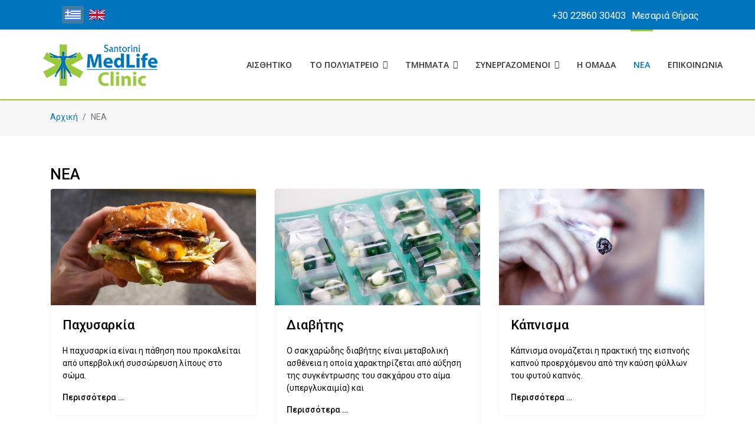

--- FILE ---
content_type: text/html; charset=utf-8
request_url: https://www.santorinimedlifeclinic.gr/el/%CE%BD%CE%B5%CE%B1
body_size: 11899
content:

<!doctype html>
<html lang="el-gr" dir="ltr">
	<head>
		
		<meta name="viewport" content="width=device-width, initial-scale=1, shrink-to-fit=no">
		<meta charset="utf-8">
	<meta name="description" content="To Santorini Medlife Clinic - Αφοί Φουστέρη Ο.Ε - στη Μεσαριά Σαντορίνης είναι Ιδιωτικό Πολυϊατρείο, που βασίζεται στην αμεσότητα , στο πραγματικό ενδιαφέρον κα">
	<meta name="generator" content="Helix Ultimate - The Most Popular Joomla! Template Framework.">
	<title>ΝΕΑ</title>
	<link href="/el/νεα?format=feed&amp;type=rss" rel="alternate" type="application/rss+xml" title="ΝΕΑ">
	<link href="/el/νεα?format=feed&amp;type=atom" rel="alternate" type="application/atom+xml" title="ΝΕΑ">
	<link href="/images/favicon.png" rel="icon" type="image/vnd.microsoft.icon">
<link href="/media/vendor/joomla-custom-elements/css/joomla-alert.min.css?0.4.1" rel="stylesheet">
	<link href="/plugins/system/gdpr/assets/css/cookieconsent.min.css?226fa8" rel="stylesheet">
	<link href="/plugins/system/gdpr/assets/css/jquery.fancybox.min.css?226fa8" rel="stylesheet">
	<link href="/media/plg_system_jcepro/site/css/content.min.css?86aa0286b6232c4a5b58f892ce080277" rel="stylesheet">
	<link href="//fonts.googleapis.com/css?family=Roboto:100,100i,200,200i,300,300i,400,400i,500,500i,600,600i,700,700i,800,800i,900,900i&amp;subset=greek&amp;display=swap" rel="stylesheet" media="none" onload="media=&quot;all&quot;">
	<link href="//fonts.googleapis.com/css?family=Open Sans:100,100i,200,200i,300,300i,400,400i,500,500i,600,600i,700,700i,800,800i,900,900i&amp;subset=greek&amp;display=swap" rel="stylesheet" media="none" onload="media=&quot;all&quot;">
	<link href="/templates/shaper_helixultimate/css/bootstrap.min.css" rel="stylesheet">
	<link href="/plugins/system/helixultimate/assets/css/system-j4.min.css" rel="stylesheet">
	<link href="/templates/shaper_helixultimate/css/template.css" rel="stylesheet">
	<link href="/templates/shaper_helixultimate/css/presets/default.css" rel="stylesheet">
	<link href="/templates/shaper_helixultimate/css/custom-compiled.css" rel="stylesheet">
	<link href="/templates/shaper_helixultimate/css/custom.css" rel="stylesheet">
	<link href="/components/com_sppagebuilder/assets/css/font-awesome-6.min.css?ce25081991fa6ca202f1c312abc42fab" rel="stylesheet">
	<link href="/components/com_sppagebuilder/assets/css/font-awesome-5.min.css?ce25081991fa6ca202f1c312abc42fab" rel="stylesheet">
	<link href="/components/com_sppagebuilder/assets/css/font-awesome-v4-shims.css?ce25081991fa6ca202f1c312abc42fab" rel="stylesheet">
	<link href="/components/com_sppagebuilder/assets/css/animate.min.css?ce25081991fa6ca202f1c312abc42fab" rel="stylesheet">
	<link href="/components/com_sppagebuilder/assets/css/sppagebuilder.css?ce25081991fa6ca202f1c312abc42fab" rel="stylesheet">
	<link href="https://fonts.googleapis.com/css?family=Roboto:100,100italic,200,200italic,300,300italic,400,400italic,500,500italic,600,600italic,700,700italic,800,800italic,900,900italic&amp;display=swap" rel="stylesheet">
	<link href="/media/mod_languages/css/template.min.css?226fa8" rel="stylesheet">
	<style>div.cc-window.cc-floating{max-width:40em}@media(max-width: 639px){div.cc-window.cc-floating:not(.cc-center){max-width: none}}div.cc-window, span.cc-cookie-settings-toggler{font-size:16px}div.cc-revoke{font-size:16px}div.cc-settings-label,span.cc-cookie-settings-toggle{font-size:14px}div.cc-window.cc-banner{padding:1em 1.8em}div.cc-window.cc-floating{padding:2em 1.8em}input.cc-cookie-checkbox+span:before, input.cc-cookie-checkbox+span:after{border-radius:1px}div.cc-center,div.cc-floating,div.cc-checkbox-container,div.gdpr-fancybox-container div.fancybox-content,ul.cc-cookie-category-list li,fieldset.cc-service-list-title legend{border-radius:0px}div.cc-window a.cc-btn,span.cc-cookie-settings-toggle{border-radius:0px}</style>
	<style>body{font-family: 'Roboto', sans-serif;font-size: 14px;text-decoration: none;}
</style>
	<style>h1{font-family: 'Roboto', sans-serif;font-size: 28px;text-decoration: none;}
</style>
	<style>h2{font-family: 'Roboto', sans-serif;font-size: 26px;text-decoration: none;}
</style>
	<style>h3{font-family: 'Roboto', sans-serif;font-size: 24px;text-decoration: none;}
</style>
	<style>h4{font-family: 'Roboto', sans-serif;font-size: 22px;text-decoration: none;}
</style>
	<style>h5{font-family: 'Roboto', sans-serif;font-size: 20px;text-decoration: none;}
</style>
	<style>.sp-megamenu-parent > li > a, .sp-megamenu-parent > li > span, .sp-megamenu-parent .sp-dropdown li.sp-menu-item > a{font-family: 'Open Sans', sans-serif;font-size: 14px;text-decoration: none;}
</style>
	<style>.menu.nav-pills > li > a, .menu.nav-pills > li > span, .menu.nav-pills .sp-dropdown li.sp-menu-item > a{font-family: 'Open Sans', sans-serif;font-size: 14px;text-decoration: none;}
</style>
	<style>.logo-image {height:75px;}.logo-image-phone {height:75px;}</style>
	<style>#sp-breadcrumbs{ background-color:#f7f7f7; }</style>
	<style>#sp-section-footer-all{ background-image:url("/images/modules/footer-bg.jpg");color:#ffffff; }</style>
	<style>#sp-section-footer-all a{color:#ffffff;}</style>
	<style>#sp-footer{ background-color:#0074bc;color:#ffffff; }</style>
	<style>#sp-footer a{color:#ffffff;}</style>
	<style>#sp-footer a:hover{color:#f5f5f5;}</style>
	<style>@media(min-width: 1400px) {.sppb-row-container { max-width: 1320px; }}</style>
<script src="/media/vendor/jquery/js/jquery.min.js?3.7.1"></script>
	<script src="/media/legacy/js/jquery-noconflict.min.js?504da4"></script>
	<script type="application/json" class="joomla-script-options new">{"data":{"breakpoints":{"tablet":991,"mobile":480},"header":{"stickyOffset":"100"}},"joomla.jtext":{"ERROR":"Σφάλμα","MESSAGE":"Μήνυμα","NOTICE":"Ειδοποίηση","WARNING":"Προειδοποίηση","JCLOSE":"Κλείσιμο","JOK":"ΟK","JOPEN":"Ανοιχτό"},"system.paths":{"root":"","rootFull":"https:\/\/www.santorinimedlifeclinic.gr\/","base":"","baseFull":"https:\/\/www.santorinimedlifeclinic.gr\/"},"csrf.token":"4d0f9bfed71ee6efa5971cd3b608c4e4"}</script>
	<script src="/media/system/js/core.min.js?2cb912"></script>
	<script src="/media/vendor/bootstrap/js/alert.min.js?5.3.3" type="module"></script>
	<script src="/media/vendor/bootstrap/js/button.min.js?5.3.3" type="module"></script>
	<script src="/media/vendor/bootstrap/js/carousel.min.js?5.3.3" type="module"></script>
	<script src="/media/vendor/bootstrap/js/collapse.min.js?5.3.3" type="module"></script>
	<script src="/media/vendor/bootstrap/js/dropdown.min.js?5.3.3" type="module"></script>
	<script src="/media/vendor/bootstrap/js/modal.min.js?5.3.3" type="module"></script>
	<script src="/media/vendor/bootstrap/js/offcanvas.min.js?5.3.3" type="module"></script>
	<script src="/media/vendor/bootstrap/js/popover.min.js?5.3.3" type="module"></script>
	<script src="/media/vendor/bootstrap/js/scrollspy.min.js?5.3.3" type="module"></script>
	<script src="/media/vendor/bootstrap/js/tab.min.js?5.3.3" type="module"></script>
	<script src="/media/vendor/bootstrap/js/toast.min.js?5.3.3" type="module"></script>
	<script src="/media/system/js/showon.min.js?e51227" type="module"></script>
	<script src="/media/system/js/messages.min.js?9a4811" type="module"></script>
	<script src="/plugins/system/gdpr/assets/js/jquery.fancybox.min.js?226fa8" defer></script>
	<script src="/plugins/system/gdpr/assets/js/cookieconsent.min.js?226fa8" defer></script>
	<script src="/plugins/system/gdpr/assets/js/init.js?226fa8" defer></script>
	<script src="/templates/shaper_helixultimate/js/main.js"></script>
	<script src="/components/com_sppagebuilder/assets/js/jquery.parallax.js?ce25081991fa6ca202f1c312abc42fab"></script>
	<script src="/components/com_sppagebuilder/assets/js/sppagebuilder.js?ce25081991fa6ca202f1c312abc42fab" defer></script>
	<script>var gdprConfigurationOptions = { complianceType: 'opt-out',
																			  cookieConsentLifetime: 365,
																			  cookieConsentSamesitePolicy: '',
																			  cookieConsentSecure: 0,
																			  disableFirstReload: 0,
																	  		  blockJoomlaSessionCookie: 0,
																			  blockExternalCookiesDomains: 0,
																			  externalAdvancedBlockingModeCustomAttribute: '',
																			  allowedCookies: '',
																			  blockCookieDefine: 0,
																			  autoAcceptOnNextPage: 0,
																			  revokable: 1,
																			  lawByCountry: 0,
																			  checkboxLawByCountry: 0,
																			  blockPrivacyPolicy: 0,
																			  cacheGeolocationCountry: 1,
																			  countryAcceptReloadTimeout: 1000,
																			  usaCCPARegions: null,
																			  countryEnableReload: 1,
																			  customHasLawCountries: [""],
																			  dismissOnScroll: 0,
																			  dismissOnTimeout: 0,
																			  containerSelector: 'body',
																			  hideOnMobileDevices: 0,
																			  autoFloatingOnMobile: 1,
																			  autoFloatingOnMobileThreshold: 1024,
																			  autoRedirectOnDecline: 0,
																			  autoRedirectOnDeclineLink: '',
																			  showReloadMsg: 0,
																			  showReloadMsgText: 'Applying preferences and reloading the page...',
																			  defaultClosedToolbar: 0,
																			  toolbarLayout: 'basic',
																			  toolbarTheme: 'edgeless',
																			  toolbarButtonsTheme: 'decline_first',
																			  revocableToolbarTheme: 'advanced',
																			  toolbarPosition: 'bottom-left',
																			  toolbarCenterTheme: 'compact',
																			  revokePosition: 'revoke-top',
																			  toolbarPositionmentType: 1,
																			  positionCenterSimpleBackdrop: 0,
																			  positionCenterBlurEffect: 1,
																			  preventPageScrolling: 0,
																			  popupEffect: 'fade',
																			  popupBackground: '#323232',
																			  popupText: '#ffffff',
																			  popupLink: '#ffffff',
																			  buttonBackground: '#866d4b',
																			  buttonBorder: '#866d4b',
																			  buttonText: '#ffffff',
																			  highlightOpacity: '90',
																			  highlightBackground: '#333333',
																			  highlightBorder: '#ffffff',
																			  highlightText: '#ffffff',
																			  highlightDismissBackground: '#333333',
																		  	  highlightDismissBorder: '#ffffff',
																		 	  highlightDismissText: '#ffffff',
																			  autocenterRevokableButton: 0,
																			  hideRevokableButton: 0,
																			  hideRevokableButtonOnscroll: 0,
																			  customRevokableButton: 0,
																			  customRevokableButtonAction: 0,
																			  headerText: 'Cookies used on the website!',
																			  messageText: 'Χρησιμοποιούμε cookies για να σας παρέχουμε την καλύτερη εμπειρία περιήγησης στον ιστότοπό μας.',
																			  denyMessageEnabled: 1, 
																			  denyMessage: 'Δεν έχετε αποδεχτεί τη χρήση των cookies στον ιστότοπό μας, προκειμένου να διασφαλιστεί η καλύτερη δυνατή εμπειρία, σας συμβουλεύουμε να αποδεχτείτε τη χρήση των cookies.',
																			  placeholderBlockedResources: 1, 
																			  placeholderBlockedResourcesAction: 'open',
																	  		  placeholderBlockedResourcesText: 'Πρέπει να αποδεχτείτε τη χρήση των cookies στον ιστότοπο και να φορτώσετε ξανά τη σελίδα για να εμφανιστεί αυτό το περιεχόμενο',
																			  placeholderIndividualBlockedResourcesText: 'Πρέπει να αποδεχτείτε τη χρήση των cookies στον τομέα {domain} και να φορτώσετε ξανά τη σελίδα για να εμφανιστεί αυτό το περιεχόμενο',
																			  placeholderIndividualBlockedResourcesAction: 0,
																			  placeholderOnpageUnlock: 0,
																			  scriptsOnpageUnlock: 0,
																			  autoDetectYoutubePoster: 0,
																			  autoDetectYoutubePosterApikey: 'AIzaSyAV_WIyYrUkFV1H8OKFYG8wIK8wVH9c82U',
																			  dismissText: 'Συμφωνώ!',
																			  allowText: 'Να επιτρέπονται τα cookies',
																			  denyText: 'Αρνούμαι',
																			  cookiePolicyLinkText: 'GDPR',
																			  cookiePolicyLink: 'https://www.santorinimedlifeclinic.gr/el/gdpr',
																			  cookiePolicyRevocableTabText: 'Κανόνες για τα cookies',
																			  privacyPolicyLinkText: 'Προστασία του απορρήτου και cookies',
																			  privacyPolicyLink: 'https://www.santorinimedlifeclinic.gr/el/prostasia-tou-aporritou-kai-cookies',
																			  googleCMPTemplate: 0,
																			  enableGdprBulkConsent: 0,
																			  enableCustomScriptExecGeneric: 0,
																			  customScriptExecGeneric: '',
																			  categoriesCheckboxTemplate: 'cc-checkboxes-light',
																			  toggleCookieSettings: 0,
																			  toggleCookieSettingsLinkedView: 0,
																			  toggleCookieSettingsButtonsArea: 0,
 																			  toggleCookieSettingsLinkedViewSefLink: '/el/component/gdpr/',
																	  		  toggleCookieSettingsText: '<span class="cc-cookie-settings-toggle">Διαμόρφωση <span class="cc-cookie-settings-toggler">&#x25EE</span></span>',
																			  toggleCookieSettingsButtonBackground: '#333333',
																			  toggleCookieSettingsButtonBorder: '#ffffff',
																			  toggleCookieSettingsButtonText: '#ffffff',
																			  showLinks: 1,
																			  blankLinks: '_blank',
																			  autoOpenPrivacyPolicy: 0,
																			  openAlwaysDeclined: 1,
																			  cookieSettingsLabel: 'Κατηγορίες Cookies :',
															  				  cookieSettingsDesc: 'Choose which kind of cookies you want to disable by clicking on the checkboxes. Click on a category name for more informations about used cookies.',
																			  cookieCategory1Enable: 1,
																			  cookieCategory1Name: 'Απαραίτητα',
																			  cookieCategory1Locked: 0,
																			  cookieCategory2Enable: 1,
																			  cookieCategory2Name: 'Προτιμήσεις',
																			  cookieCategory2Locked: 0,
																			  cookieCategory3Enable: 1,
																			  cookieCategory3Name: 'Στατιστικά',
																			  cookieCategory3Locked: 0,
																			  cookieCategory4Enable: 1,
																			  cookieCategory4Name: 'Marketing',
																			  cookieCategory4Locked: 0,
																			  cookieCategoriesDescriptions: {},
																			  alwaysReloadAfterCategoriesChange: 1,
																			  preserveLockedCategories: 0,
																			  declineButtonBehavior: 'hard',
																			  blockCheckedCategoriesByDefault: 0,
																			  reloadOnfirstDeclineall: 1,
																			  trackExistingCheckboxSelectors: '',
															  		  		  trackExistingCheckboxConsentLogsFormfields: 'name,email,subject,message',
																			  allowallShowbutton: 1,
																			  allowallText: 'Αποδοχή όλων',
																			  allowallButtonBackground: '#ffffff',
																			  allowallButtonBorder: '#ffffff',
																			  allowallButtonText: '#000000',
																			  allowallButtonTimingAjax: 'fast',
																			  includeAcceptButton: 0,
																			  includeDenyButton: 0,
																			  trackConsentDate: 0,
																			  execCustomScriptsOnce: 1,
																			  optoutIndividualResources: 0,
																			  blockIndividualResourcesServerside: 0,
																			  disableSwitchersOptoutCategory: 0,
																			  autoAcceptCategories: 0,
																			  allowallIndividualResources: 1,
																			  blockLocalStorage: 0,
																			  blockSessionStorage: 0,
																			  externalAdvancedBlockingModeTags: 'iframe,script,img,source,link',
																			  enableCustomScriptExecCategory1: 0,
																			  customScriptExecCategory1: '',
																			  enableCustomScriptExecCategory2: 0,
																			  customScriptExecCategory2: '',
																			  enableCustomScriptExecCategory3: 0,
																			  customScriptExecCategory3: '',
																			  enableCustomScriptExecCategory4: 0,
																			  customScriptExecCategory4: '',
																			  enableCustomDeclineScriptExecCategory1: 0,
																			  customScriptDeclineExecCategory1: '',
																			  enableCustomDeclineScriptExecCategory2: 0,
																			  customScriptDeclineExecCategory2: '',
																			  enableCustomDeclineScriptExecCategory3: 0,
																			  customScriptDeclineExecCategory3: '',
																			  enableCustomDeclineScriptExecCategory4: 0,
																			  customScriptDeclineExecCategory4: '',
																			  enableCMPPreferences: 0,
																			  enableGTMEventsPreferences: 0,
																			  enableCMPStatistics: 0,
																			  enableGTMEventsStatistics: 0,
																			  enableCMPAds: 0,
																			  enableUETAds: 0,
																			  enableGTMEventsAds: 0,
																			  debugMode: 0
																		};var gdpr_ajax_livesite='https://www.santorinimedlifeclinic.gr/';var gdpr_enable_log_cookie_consent=1;</script>
	<script>var gdprUseCookieCategories=1;var gdpr_ajaxendpoint_cookie_category_desc='https://www.santorinimedlifeclinic.gr/index.php?option=com_gdpr&task=user.getCookieCategoryDescription&format=raw&lang=el';</script>
	<script>var gdprJSessCook='c767efca6a46bc680655a8c79468ed4a';var gdprJSessVal='e0c32e83798892be1f2dcc89112733c1';var gdprJAdminSessCook='0962a004051b6c949ec977a7b07ddba0';var gdprPropagateCategoriesSession=1;var gdprAlwaysPropagateCategoriesSession=1;var gdprAlwaysCheckCategoriesSession=0;</script>
	<script>var gdprFancyboxWidth=700;var gdprFancyboxHeight=800;var gdprCloseText='Κλείσε';</script>
	<script>template="shaper_helixultimate";</script>
	<script>
				document.addEventListener("DOMContentLoaded", () =>{
					window.htmlAddContent = window?.htmlAddContent || "";
					if (window.htmlAddContent) {
        				document.body.insertAdjacentHTML("beforeend", window.htmlAddContent);
					}
				});
			</script>
	<script> </script>
<!-- Global site tag (gtag.js) - Google Ads: 859739403 -->
<script async src="https://www.googletagmanager.com/gtag/js?id=AW-859739403"></script>
<script>
  window.dataLayer = window.dataLayer || [];
  function gtag(){dataLayer.push(arguments);}
  gtag('js', new Date());

  gtag('config', 'AW-859739403');
</script>
			</head>
	<body class="site helix-ultimate hu com_content com-content view-category layout-blog task-none itemid-399 el-gr ltr sticky-header layout-fluid offcanvas-init offcanvs-position-right">

		
		
		<div class="body-wrapper">
			<div class="body-innerwrapper">
								
<section id="sp-top-bar" >

						<div class="container">
				<div class="container-inner">
			
	
<div class="row">
	<div id="sp-top2" class="col-md-6 col-lg-6 "><div class="sp-column "><div class="sp-module "><div class="sp-module-content"><div class="mod-languages">

	<ul class="lang-inline">
						<li class="lang-active" dir="ltr">
			<a href="/el/%CE%BD%CE%B5%CE%B1">
												<img title="Greek (Greece)" src="/media/mod_languages/images/awk-el-GR.gif" alt="Greek (Greece)">										</a>
			</li>
								<li dir="ltr">
			<a href="/en/">
												<img title="English (UK)" src="/media/mod_languages/images/awk-en-US.gif" alt="English (UK)">										</a>
			</li>
				</ul>

</div>
</div></div><ul class="social-icons"><li class="social-icon-facebook"><a target="_blank" rel="noopener noreferrer" href="https://www.facebook.com/SantoriniMedlifeClinic/" aria-label="Facebook"><span class="fab fa-facebook" aria-hidden="true"></span></a></li><li class="social-icon-youtube"><a target="_blank" rel="noopener noreferrer" href="#" aria-label="Youtube"><span class="fab fa-youtube" aria-hidden="true"></span></a></li></ul></div></div><div id="sp-top1" class="col-md-6 col-lg-6 "><div class="sp-column "><ul class="sp-contact-info"><li class="sp-contact-phone"><span class="fas fa-phone" aria-hidden="true"></span> <a href="tel:+302286030403">+30 22860 30403</a></li><li class="sp-contact-time"><span class="far fa-clock" aria-hidden="true"></span> Μεσαριά Θήρας</li></ul></div></div></div>
							</div>
			</div>
			
	</section>

<header id="sp-header" >

						<div class="container">
				<div class="container-inner">
			
	
<div class="row">
	<div id="sp-logo" class="col-8 col-sm-8 col-lg-3 "><div class="sp-column  d-flex align-items-center"><div class="logo"><a href="/">
				<img class='logo-image '
					srcset='https://www.santorinimedlifeclinic.gr/images/logo.png 1x'
					src='https://www.santorinimedlifeclinic.gr/images/logo.png'
					height='75px'
					alt='Σαντορίνη MedLife Clinic'
				/>
				</a></div></div></div><div id="sp-menu" class="col-4 col-sm-4 col-lg-9 "><div class="sp-column  d-flex align-items-center justify-content-end"><nav class="sp-megamenu-wrapper d-flex" role="navigation"><a id="offcanvas-toggler" aria-label="Menu" class="offcanvas-toggler-right d-flex d-lg-none" href="#"><div class="burger-icon" aria-hidden="true"><span></span><span></span><span></span></div></a><ul class="sp-megamenu-parent menu-animation-fade-up d-none d-lg-block"><li class="sp-menu-item"><a  rel="noopener noreferrer" href="https://medlife-aesthetics.com/" target="_blank"  >ΑΙΣΘΗΤΙΚΟ</a></li><li class="sp-menu-item"></li><li class="sp-menu-item sp-has-child"><a   href="/el/το-πολυιατρείο"  >ΤΟ ΠΟΛΥΙΑΤΡΕΙΟ</a><div class="sp-dropdown sp-dropdown-main sp-menu-right" style="width: 240px;"><div class="sp-dropdown-inner"><ul class="sp-dropdown-items"><li class="sp-menu-item"><a   href="/το-πολυιατρείο#ourVision"  >ΤΟ ΟΡΑΜΑ ΜΑΣ</a></li><li class="sp-menu-item"><a   href="/το-πολυιατρείο#ourMission"  >Η ΑΠΟΣΤΟΛΗ ΜΑΣ</a></li><li class="sp-menu-item"><a   href="/το-πολυιατρείο#ourValues"  >ΟΙ ΑΞΙΕΣ ΜΑΣ</a></li></ul></div></div></li><li class="sp-menu-item sp-has-child"><a   href="/el/τμήματα"  >ΤΜΗΜΑΤΑ</a><div class="sp-dropdown sp-dropdown-main sp-menu-right" style="width: 240px;"><div class="sp-dropdown-inner"><ul class="sp-dropdown-items"><li class="sp-menu-item"><a  rel="noopener noreferrer" href="https://medlife-aesthetics.com/" target="_blank"  >ΑΙΣΘΗΤΙΚΟ</a></li><li class="sp-menu-item"><a   href="/el/τμήματα/αλλεργιολογικο-τμημα-παιδιων-και-ενηλικων"  >ΑΛΛΕΡΓΙΟΛΟΓΙΚΟ ΤΜΗΜΑ ΠΑΙΔΩΝ ΚΑΙ ΕΝΗΛΙΚΩΝ </a></li><li class="sp-menu-item"><a   href="/el/τμήματα/ακτινολογικο-τμημα-ενηλικων-και-παιδιων"  > ΑΚΤΙΝΟΛΟΓΙΚΟ ΤΜΗΜΑ ΕΝΗΛΙΚΩΝ ΚΑΙ ΠΑΙΔΩΝ</a></li><li class="sp-menu-item"><a   href="/el/τμήματα/γυναικολογικο-τμημα"  >ΓΥΝΑΙΚΟΛΟΓΙΚΟ ΤΜΗΜΑ </a></li><li class="sp-menu-item"><a   href="/el/τμήματα/δερματολογικο-τμημα-ενηλικων-και-παιδιων"  >ΔΕΡΜΑΤΟΛΟΓΙΚΟ ΤΜΗΜΑ ΕΝΗΛΙΚΩΝ ΚΑΙ ΠΑΙΔΩΝ</a></li><li class="sp-menu-item"><a   href="/el/τμήματα/τμημα-ενδοκρινολογιασ-διαβητολογιασ-διατροφολογιασ"  > ΤΜΗΜΑ ΕΝΔΟΚΡΙΝΟΛΟΓΙΑΣ-ΔΙΑΒΗΤΟΛΟΓΙΑΣ &amp; ΔΙΑΤΡΟΦΟΛΟΓΙΑΣ</a></li><li class="sp-menu-item"><a   href="/el/τμήματα/μαιευτικο-τμημα"  >ΜΑΙΕΥΤΙΚΟ ΤΜΗΜΑ</a></li><li class="sp-menu-item"><a   href="/el/τμήματα/ορθοπαιδικο-τμημα-ενηλικων-και-παιδιων"  >ΟΡΘΟΠΑΙΔΙΚΟ ΤΜΗΜΑ ΕΝΗΛΙΚΩΝ ΚΑΙ ΠΑΙΔΩΝ </a></li><li class="sp-menu-item"><a   href="/el/τμήματα/οφθαλμολογικο-τμημα-ενηλικων-και-παιδιων"  >ΟΦΘΑΛΜΟΛΟΓΙΚΟ ΤΜΗΜΑ ΕΝΗΛΙΚΩΝ ΚΑΙ ΠΑΙΔΩΝ </a></li><li class="sp-menu-item"><a   href="/el/τμήματα/ψυχιατρικο-τμημα-ενηλικων"  >ΨΥΧΙΑΤΡΙΚΟ ΤΜΗΜΑ ΕΝΗΛΙΚΩΝ </a></li><li class="sp-menu-item"><a   href="/el/τμήματα/μαστογραφοσ"  >ΜΑΣΤΟΓΡΑΦΟΣ</a></li></ul></div></div></li><li class="sp-menu-item sp-has-child"><a   href="/el/εξωτερικοι-συνεργατεσ"  >ΣΥΝΕΡΓΑΖΟΜΕΝΟΙ</a><div class="sp-dropdown sp-dropdown-main sp-menu-right" style="width: 240px;"><div class="sp-dropdown-inner"><ul class="sp-dropdown-items"><li class="sp-menu-item"><a   href="/el/εξωτερικοι-συνεργατεσ/τμημα-νευρολογιασ"  >ΤΜΗΜΑ ΝΕΥΡΟΛΟΓΙΑΣ</a></li><li class="sp-menu-item"><a   href="/el/εξωτερικοι-συνεργατεσ/γαστρεντερολογικο-τμημα"  >ΓΑΣΤΡΕΝΤΕΡΟΛΟΓΙΚΟ ΤΜΗΜΑ</a></li></ul></div></div></li><li class="sp-menu-item"><a   href="/el/η-ομάδα"  >Η ΟΜΑΔΑ</a></li><li class="sp-menu-item current-item active"><a aria-current="page"  href="/el/νεα"  >ΝΕΑ</a></li><li class="sp-menu-item"><a   href="/el/επικοινωνια"  >ΕΠΙΚΟΙΝΩΝΙΑ</a></li></ul></nav></div></div></div>
							</div>
			</div>
			
	</header>

<section id="sp-section-4" >

				
	
<div class="row">
	<div id="sp-title" class="col-lg-12 "><div class="sp-column "></div></div></div>
				
	</section>

<section id="sp-breadcrumbs" >

						<div class="container">
				<div class="container-inner">
			
	
<div class="row">
	<div id="sp-mybread" class="col-lg-12 "><div class="sp-column "><div class="sp-module "><div class="sp-module-content">
<ol itemscope itemtype="https://schema.org/BreadcrumbList" class="breadcrumb">
			<li class="float-start">
			<span class="divider fas fa-map-marker-alt" aria-hidden="true"></span>
		</li>
	
				<li itemprop="itemListElement" itemscope itemtype="https://schema.org/ListItem" class="breadcrumb-item"><a itemprop="item" href="/el/" class="pathway"><span itemprop="name">Αρχική</span></a>				<meta itemprop="position" content="1">
			</li>
					<li itemprop="itemListElement" itemscope itemtype="https://schema.org/ListItem" class="breadcrumb-item active"><span itemprop="name">ΝΕΑ</span>				<meta itemprop="position" content="2">
			</li>
		</ol>
</div></div></div></div></div>
							</div>
			</div>
			
	</section>

<section id="sp-main-body" >

										<div class="container">
					<div class="container-inner">
						
	
<div class="row">
	
<main id="sp-component" class="col-lg-12 ">
	<div class="sp-column ">
		<div id="system-message-container" aria-live="polite">
	</div>


		
		<style>.article-list.grid {--columns: 3;}</style>
<div class="blog">
	
			<h2>
										<span class="subheading-category">ΝΕΑ</span>
					</h2>
		
	
	
			<div class="category-desc clearfix">
														</div>
	
	
		
	
									
		
					<div class="article-list">
				<div class="row row-1 cols-3">
									<div class="col-lg-4">
						<div class="article"
							itemprop="blogPost" itemscope itemtype="https://schema.org/BlogPosting">
							
				<a href="/el/νεα/παχυσαρκία">
				<div class="article-intro-image">
			<img src="/images/2019/08/03/fat_thumbnail.jpg" alt="Παχυσαρκία " itemprop="thumbnailUrl">		</div>
				</a>
	
<div class="article-body">
	
	
	<div class="article-header">
					<h2>
									<a href="/el/νεα/παχυσαρκία">
						Παχυσαρκία 					</a>
							</h2>
		
		
		
							
	</div>

		
	
		
						
		
	<div class="article-introtext">
		<p>Η παχυσαρκία είναι η πάθηση που προκαλείται από υπερβολική συσσώρευση λίπους στο σώμα.</p>
	

	
	
		
<div class="readmore">
			<a href="/el/νεα/παχυσαρκία" itemprop="url" aria-label="Περισσότερα &hellip; Παχυσαρκία ">
			Περισσότερα &hellip;		</a>
	</div>

		</div>

	</div>

						</div>
											</div>
									<div class="col-lg-4">
						<div class="article"
							itemprop="blogPost" itemscope itemtype="https://schema.org/BlogPosting">
							
				<a href="/el/νεα/διαβήτης">
				<div class="article-intro-image">
			<img src="/images/2019/08/03/pills_thumbnail.jpg" alt="Διαβήτης" itemprop="thumbnailUrl">		</div>
				</a>
	
<div class="article-body">
	
	
	<div class="article-header">
					<h2>
									<a href="/el/νεα/διαβήτης">
						Διαβήτης					</a>
							</h2>
		
		
		
							
	</div>

		
	
		
						
		
	<div class="article-introtext">
		<p>Ο σακχαρώδης διαβήτης είναι μεταβολική ασθένεια η οποία χαρακτηρίζεται από αύξηση της συγκέντρωσης του σακχάρου στο αίμα (υπεργλυκαιμία) και</p>
	

	
	
		
<div class="readmore">
			<a href="/el/νεα/διαβήτης" itemprop="url" aria-label="Περισσότερα &hellip; Διαβήτης">
			Περισσότερα &hellip;		</a>
	</div>

		</div>

	</div>

						</div>
											</div>
									<div class="col-lg-4">
						<div class="article"
							itemprop="blogPost" itemscope itemtype="https://schema.org/BlogPosting">
							
				<a href="/el/νεα/άρθρο-για-το-κάπνισμα">
				<div class="article-intro-image">
			<img src="/images/2019/08/03/amritanshu-sikdar-FKhBW_DGQ_Y-unsplash_thumbnail.jpg" alt="Kάπνισμα" itemprop="thumbnailUrl">		</div>
				</a>
	
<div class="article-body">
	
	
	<div class="article-header">
					<h2>
									<a href="/el/νεα/άρθρο-για-το-κάπνισμα">
						Kάπνισμα					</a>
							</h2>
		
		
		
							
	</div>

		
	
		
						
		
	<div class="article-introtext">
		<p>Κάπνισμα ονομάζεται η πρακτική της εισπνοής καπνού προερχόμενου από την καύση φύλλων του φυτού καπνός.</p>
	

	
	
		
<div class="readmore">
			<a href="/el/νεα/άρθρο-για-το-κάπνισμα" itemprop="url" aria-label="Περισσότερα &hellip; Kάπνισμα">
			Περισσότερα &hellip;		</a>
	</div>

		</div>

	</div>

						</div>
											</div>
								</div>
			</div>
			
	
	
	</div>

			</div>
</main>
</div>
											</div>
				</div>
						
	</section>

<section id="sp-section-footer-all" >

				
	
<div class="row">
	<div id="sp-footerall" class="col-lg-12 "><div class="sp-column "><div class="sp-module "><div class="sp-module-content"><div class="mod-sppagebuilder  sp-page-builder" data-module_id="102">
	<div class="page-content">
		<section id="section-id-1564904169913" class="sppb-section container" ><div class="sppb-row-overlay"></div><div class="sppb-row-container"><div class="sppb-row"><div class="sppb-col-md-3 sppb-col-sm-6  " id="column-wrap-id-1564904169931"><div id="column-id-1564904169931" class="sppb-column " ><div class="sppb-column-addons"><div id="sppb-addon-wrapper-1564904274322" class="sppb-addon-wrapper  addon-root-heading"><div id="sppb-addon-1564904274322" class="clearfix  "     ><div class="sppb-addon sppb-addon-header"><h2 class="sppb-addon-title">Τμήματα</h2></div><style type="text/css">#sppb-addon-1564904274322{
box-shadow: 0 0 0 0 #ffffff;
}#sppb-addon-1564904274322{
color: #ffffff;
border-radius: 0px;
}
@media (max-width: 1199.98px) {#sppb-addon-1564904274322{}}
@media (max-width: 991.98px) {#sppb-addon-1564904274322{}}
@media (max-width: 767.98px) {#sppb-addon-1564904274322{}}
@media (max-width: 575.98px) {#sppb-addon-1564904274322{}}#sppb-addon-wrapper-1564904274322{
}
@media (max-width: 1199.98px) {#sppb-addon-wrapper-1564904274322{}}
@media (max-width: 991.98px) {#sppb-addon-wrapper-1564904274322{}}
@media (max-width: 767.98px) {#sppb-addon-wrapper-1564904274322{}}
@media (max-width: 575.98px) {#sppb-addon-wrapper-1564904274322{}}#sppb-addon-1564904274322 .sppb-addon-title{
}#sppb-addon-1564904274322 .sppb-addon-title{position:relative;}#sppb-addon-1564904274322 .sppb-addon-title::before{position:absolute;margin:auto;z-index:1;content:"";width:20%;height:2px;background:#99ca3c;bottom:-15px;left:0;}</style><style type="text/css">#sppb-addon-1564904274322 .sppb-addon-header .sppb-addon-title{
font-family: Roboto;
font-weight: 400;
font-size: 20px;
letter-spacing: 0px;
}
@media (max-width: 1199.98px) {#sppb-addon-1564904274322 .sppb-addon-header .sppb-addon-title{}}
@media (max-width: 991.98px) {#sppb-addon-1564904274322 .sppb-addon-header .sppb-addon-title{}}
@media (max-width: 767.98px) {#sppb-addon-1564904274322 .sppb-addon-header .sppb-addon-title{}}
@media (max-width: 575.98px) {#sppb-addon-1564904274322 .sppb-addon-header .sppb-addon-title{}}#sppb-addon-1564904274322 .sppb-addon.sppb-addon-header{
text-align: left;
}#sppb-addon-1564904274322 .sppb-addon-header .sppb-addon-title{
margin-top: 0px;
margin-right: 0px;
margin-bottom: 30px;
margin-left: 0px;
padding-top: 0px;
padding-right: 0px;
padding-bottom: 0px;
padding-left: 0px;
}
@media (max-width: 1199.98px) {#sppb-addon-1564904274322 .sppb-addon-header .sppb-addon-title{}}
@media (max-width: 991.98px) {#sppb-addon-1564904274322 .sppb-addon-header .sppb-addon-title{}}
@media (max-width: 767.98px) {#sppb-addon-1564904274322 .sppb-addon-header .sppb-addon-title{}}
@media (max-width: 575.98px) {#sppb-addon-1564904274322 .sppb-addon-header .sppb-addon-title{}}</style></div></div><div id="sppb-addon-wrapper-1564904338273" class="sppb-addon-wrapper  addon-root-module"><div id="sppb-addon-1564904338273" class="clearfix  "     ><div class="sppb-addon sppb-addon-module "><div class="sppb-addon-content"><ul class="menu">
<li class="item-802"><a href="https://medlife-aesthetics.com/" target="_blank" rel="noopener noreferrer">ΑΙΣΘΗΤΙΚΟ</a></li><li class="item-404"><a href="/el/τμήματα/αλλεργιολογικο-τμημα-παιδιων-και-ενηλικων" >ΑΛΛΕΡΓΙΟΛΟΓΙΚΟ ΤΜΗΜΑ ΠΑΙΔΩΝ ΚΑΙ ΕΝΗΛΙΚΩΝ </a></li><li class="item-403"><a href="/el/τμήματα/ακτινολογικο-τμημα-ενηλικων-και-παιδιων" > ΑΚΤΙΝΟΛΟΓΙΚΟ ΤΜΗΜΑ ΕΝΗΛΙΚΩΝ ΚΑΙ ΠΑΙΔΩΝ</a></li><li class="item-405"><a href="/el/τμήματα/γυναικολογικο-τμημα" >ΓΥΝΑΙΚΟΛΟΓΙΚΟ ΤΜΗΜΑ </a></li><li class="item-406"><a href="/el/τμήματα/δερματολογικο-τμημα-ενηλικων-και-παιδιων" >ΔΕΡΜΑΤΟΛΟΓΙΚΟ ΤΜΗΜΑ ΕΝΗΛΙΚΩΝ ΚΑΙ ΠΑΙΔΩΝ</a></li><li class="item-407"><a href="/el/τμήματα/τμημα-ενδοκρινολογιασ-διαβητολογιασ-διατροφολογιασ" > ΤΜΗΜΑ ΕΝΔΟΚΡΙΝΟΛΟΓΙΑΣ-ΔΙΑΒΗΤΟΛΟΓΙΑΣ &amp; ΔΙΑΤΡΟΦΟΛΟΓΙΑΣ</a></li><li class="item-603"><a href="/el/τμήματα/μαιευτικο-τμημα" >ΜΑΙΕΥΤΙΚΟ ΤΜΗΜΑ</a></li><li class="item-408"><a href="/el/τμήματα/ορθοπαιδικο-τμημα-ενηλικων-και-παιδιων" >ΟΡΘΟΠΑΙΔΙΚΟ ΤΜΗΜΑ ΕΝΗΛΙΚΩΝ ΚΑΙ ΠΑΙΔΩΝ </a></li><li class="item-409"><a href="/el/τμήματα/οφθαλμολογικο-τμημα-ενηλικων-και-παιδιων" >ΟΦΘΑΛΜΟΛΟΓΙΚΟ ΤΜΗΜΑ ΕΝΗΛΙΚΩΝ ΚΑΙ ΠΑΙΔΩΝ </a></li><li class="item-411"><a href="/el/τμήματα/ψυχιατρικο-τμημα-ενηλικων" >ΨΥΧΙΑΤΡΙΚΟ ΤΜΗΜΑ ΕΝΗΛΙΚΩΝ </a></li><li class="item-803"><a href="/el/τμήματα/μαστογραφοσ" >ΜΑΣΤΟΓΡΑΦΟΣ</a></li></ul>
</div></div><style type="text/css">#sppb-addon-1564904338273{
box-shadow: 0 0 0 0 #ffffff;
}#sppb-addon-1564904338273{
color: #ffffff;
border-radius: 0px;
}
@media (max-width: 1199.98px) {#sppb-addon-1564904338273{}}
@media (max-width: 991.98px) {#sppb-addon-1564904338273{}}
@media (max-width: 767.98px) {#sppb-addon-1564904338273{}}
@media (max-width: 575.98px) {#sppb-addon-1564904338273{}}#sppb-addon-wrapper-1564904338273{
margin-top: 0px;
margin-right: 0px;
margin-bottom: 30px;
margin-left: 0px;
}
@media (max-width: 1199.98px) {#sppb-addon-wrapper-1564904338273{margin-top: 0px;
margin-right: 0px;
margin-bottom: 20px;
margin-left: 0px;}}
@media (max-width: 991.98px) {#sppb-addon-wrapper-1564904338273{margin-top: 0px;
margin-right: 0px;
margin-bottom: 20px;
margin-left: 0px;}}
@media (max-width: 767.98px) {#sppb-addon-wrapper-1564904338273{margin-top: 0px;
margin-right: 0px;
margin-bottom: 10px;
margin-left: 0px;}}
@media (max-width: 575.98px) {#sppb-addon-wrapper-1564904338273{margin-top: 0px;
margin-right: 0px;
margin-bottom: 10px;
margin-left: 0px;}}#sppb-addon-1564904338273 a {
	color: #ffffff;
}
#sppb-addon-1564904338273 .sppb-addon-title{
}#sppb-addon-1564904338273 ul{padding:0;font-size:14px;}#sppb-addon-1564904338273 li{margin-bottom:5px;position:relative;list-style:none;padding-left:22px;}#sppb-addon-1564904338273 li::before{position:absolute;content:"\f00c ";font-family:'Font Awesome 5 Free';color:#97c93d;left:0;top:2px;font-size:12px;font-weight:900;}</style><style type="text/css"></style></div></div></div></div></div><div class="sppb-col-md-3 sppb-col-sm-6  " id="column-wrap-id-1564904274180"><div id="column-id-1564904274180" class="sppb-column " ><div class="sppb-column-addons"><div id="sppb-addon-wrapper-1564904274325" class="sppb-addon-wrapper  addon-root-heading"><div id="sppb-addon-1564904274325" class="clearfix  "     ><div class="sppb-addon sppb-addon-header"><h2 class="sppb-addon-title">Συνεργαζόμενοι ιατροί</h2></div><style type="text/css">#sppb-addon-1564904274325{
box-shadow: 0 0 0 0 #ffffff;
}#sppb-addon-1564904274325{
color: #ffffff;
border-radius: 0px;
}
@media (max-width: 1199.98px) {#sppb-addon-1564904274325{}}
@media (max-width: 991.98px) {#sppb-addon-1564904274325{}}
@media (max-width: 767.98px) {#sppb-addon-1564904274325{}}
@media (max-width: 575.98px) {#sppb-addon-1564904274325{}}#sppb-addon-wrapper-1564904274325{
}
@media (max-width: 1199.98px) {#sppb-addon-wrapper-1564904274325{}}
@media (max-width: 991.98px) {#sppb-addon-wrapper-1564904274325{}}
@media (max-width: 767.98px) {#sppb-addon-wrapper-1564904274325{}}
@media (max-width: 575.98px) {#sppb-addon-wrapper-1564904274325{}}#sppb-addon-1564904274325 .sppb-addon-title{
}#sppb-addon-1564904274325 .sppb-addon-title{position:relative;}#sppb-addon-1564904274325 .sppb-addon-title::before{position:absolute;margin:auto;z-index:1;content:"";width:20%;height:2px;background:#99ca3c;bottom:-15px;left:0;}</style><style type="text/css">#sppb-addon-1564904274325 .sppb-addon-header .sppb-addon-title{
font-family: Roboto;
font-weight: 400;
font-size: 20px;
letter-spacing: 0px;
}
@media (max-width: 1199.98px) {#sppb-addon-1564904274325 .sppb-addon-header .sppb-addon-title{}}
@media (max-width: 991.98px) {#sppb-addon-1564904274325 .sppb-addon-header .sppb-addon-title{}}
@media (max-width: 767.98px) {#sppb-addon-1564904274325 .sppb-addon-header .sppb-addon-title{}}
@media (max-width: 575.98px) {#sppb-addon-1564904274325 .sppb-addon-header .sppb-addon-title{}}#sppb-addon-1564904274325 .sppb-addon.sppb-addon-header{
text-align: left;
}#sppb-addon-1564904274325 .sppb-addon-header .sppb-addon-title{
margin-top: 0px;
margin-right: 0px;
margin-bottom: 30px;
margin-left: 0px;
padding-top: 0px;
padding-right: 0px;
padding-bottom: 0px;
padding-left: 0px;
}
@media (max-width: 1199.98px) {#sppb-addon-1564904274325 .sppb-addon-header .sppb-addon-title{}}
@media (max-width: 991.98px) {#sppb-addon-1564904274325 .sppb-addon-header .sppb-addon-title{}}
@media (max-width: 767.98px) {#sppb-addon-1564904274325 .sppb-addon-header .sppb-addon-title{}}
@media (max-width: 575.98px) {#sppb-addon-1564904274325 .sppb-addon-header .sppb-addon-title{}}</style></div></div><div id="sppb-addon-wrapper-1564904678326" class="sppb-addon-wrapper  addon-root-module"><div id="sppb-addon-1564904678326" class="clearfix  "     ><div class="sppb-addon sppb-addon-module "><div class="sppb-addon-content"><ul class="menu">
<li class="item-454"><a href="/el/εξωτερικοι-συνεργατεσ/τμημα-νευρολογιασ" >ΤΜΗΜΑ ΝΕΥΡΟΛΟΓΙΑΣ</a></li><li class="item-601"><a href="/el/εξωτερικοι-συνεργατεσ/γαστρεντερολογικο-τμημα" >ΓΑΣΤΡΕΝΤΕΡΟΛΟΓΙΚΟ ΤΜΗΜΑ</a></li></ul>
</div></div><style type="text/css">#sppb-addon-1564904678326{
box-shadow: 0 0 0 0 #ffffff;
}#sppb-addon-1564904678326{
color: #ffffff;
border-radius: 0px;
}
@media (max-width: 1199.98px) {#sppb-addon-1564904678326{}}
@media (max-width: 991.98px) {#sppb-addon-1564904678326{}}
@media (max-width: 767.98px) {#sppb-addon-1564904678326{}}
@media (max-width: 575.98px) {#sppb-addon-1564904678326{}}#sppb-addon-wrapper-1564904678326{
margin-top: 0px;
margin-right: 0px;
margin-bottom: 30px;
margin-left: 0px;
}
@media (max-width: 1199.98px) {#sppb-addon-wrapper-1564904678326{margin-top: 0px;
margin-right: 0px;
margin-bottom: 20px;
margin-left: 0px;}}
@media (max-width: 991.98px) {#sppb-addon-wrapper-1564904678326{margin-top: 0px;
margin-right: 0px;
margin-bottom: 20px;
margin-left: 0px;}}
@media (max-width: 767.98px) {#sppb-addon-wrapper-1564904678326{margin-top: 0px;
margin-right: 0px;
margin-bottom: 10px;
margin-left: 0px;}}
@media (max-width: 575.98px) {#sppb-addon-wrapper-1564904678326{margin-top: 0px;
margin-right: 0px;
margin-bottom: 10px;
margin-left: 0px;}}#sppb-addon-1564904678326 a {
	color: #ffffff;
}
#sppb-addon-1564904678326 .sppb-addon-title{
}#sppb-addon-1564904678326 ul{padding:0;font-size:14px;}#sppb-addon-1564904678326 li{margin-bottom:5px;position:relative;list-style:none;padding-left:22px;}#sppb-addon-1564904678326 li::before{position:absolute;content:"\f00c ";font-family:'Font Awesome 5 Free';color:#97c93d;left:0;top:2px;font-size:12px;font-weight:900;}</style><style type="text/css"></style></div></div></div></div></div><div class="sppb-col-md-3 sppb-col-sm-6  " id="column-wrap-id-1564904169933"><div id="column-id-1564904169933" class="sppb-column " ><div class="sppb-column-addons"><div id="sppb-addon-wrapper-1564904169934" class="sppb-addon-wrapper  addon-root-heading"><div id="sppb-addon-1564904169934" class="clearfix  "     ><div class="sppb-addon sppb-addon-header"><h2 class="sppb-addon-title">Επικοινωνία</h2></div><style type="text/css">#sppb-addon-1564904169934{
box-shadow: 0 0 0 0 #ffffff;
}#sppb-addon-1564904169934{
border-radius: 0px;
}
@media (max-width: 1199.98px) {#sppb-addon-1564904169934{}}
@media (max-width: 991.98px) {#sppb-addon-1564904169934{}}
@media (max-width: 767.98px) {#sppb-addon-1564904169934{}}
@media (max-width: 575.98px) {#sppb-addon-1564904169934{}}#sppb-addon-wrapper-1564904169934{
}
@media (max-width: 1199.98px) {#sppb-addon-wrapper-1564904169934{}}
@media (max-width: 991.98px) {#sppb-addon-wrapper-1564904169934{}}
@media (max-width: 767.98px) {#sppb-addon-wrapper-1564904169934{}}
@media (max-width: 575.98px) {#sppb-addon-wrapper-1564904169934{}}#sppb-addon-1564904169934 .sppb-addon-title{
}#sppb-addon-1564904169934 .sppb-addon-title{position:relative;}#sppb-addon-1564904169934 .sppb-addon-title::before{position:absolute;margin:auto;z-index:1;content:"";width:20%;height:2px;background:#99ca3c;bottom:-15px;left:0;}</style><style type="text/css">#sppb-addon-1564904169934 .sppb-addon-header .sppb-addon-title{
font-family: Roboto;
font-weight: 400;
font-size: 20px;
letter-spacing: 0px;
}
@media (max-width: 1199.98px) {#sppb-addon-1564904169934 .sppb-addon-header .sppb-addon-title{}}
@media (max-width: 991.98px) {#sppb-addon-1564904169934 .sppb-addon-header .sppb-addon-title{}}
@media (max-width: 767.98px) {#sppb-addon-1564904169934 .sppb-addon-header .sppb-addon-title{}}
@media (max-width: 575.98px) {#sppb-addon-1564904169934 .sppb-addon-header .sppb-addon-title{}}#sppb-addon-1564904169934 .sppb-addon.sppb-addon-header{
text-align: left;
}#sppb-addon-1564904169934 .sppb-addon-header .sppb-addon-title{
margin-top: 0px;
margin-right: 0px;
margin-bottom: 30px;
margin-left: 0px;
padding-top: 0px;
padding-right: 0px;
padding-bottom: 0px;
padding-left: 0px;
}
@media (max-width: 1199.98px) {#sppb-addon-1564904169934 .sppb-addon-header .sppb-addon-title{}}
@media (max-width: 991.98px) {#sppb-addon-1564904169934 .sppb-addon-header .sppb-addon-title{}}
@media (max-width: 767.98px) {#sppb-addon-1564904169934 .sppb-addon-header .sppb-addon-title{}}
@media (max-width: 575.98px) {#sppb-addon-1564904169934 .sppb-addon-header .sppb-addon-title{}}</style></div></div><div id="sppb-addon-wrapper-1564904169935" class="sppb-addon-wrapper  addon-root-feature"><div id="sppb-addon-1564904169935" class="clearfix  "     ><div class="sppb-addon sppb-addon-feature sppb-text-left "><div class="sppb-addon-content"><div class="sppb-media"><div class="pull-left"><div class="sppb-icon"><span class="sppb-icon-container" role="img" aria-label="Santorini MedLIfe Clinic"><i class="fa fa-map-marker" aria-hidden="true"></i></span></div></div><div class="sppb-media-body"><div class="sppb-media-content"><h3 class="sppb-addon-title sppb-feature-box-title sppb-media-heading">Santorini MedLIfe Clinic</h3><div class="sppb-addon-text"><p>Μεσαριά Θήρας<br />Τ.Κ. 84700, Ταχυδρομική Θυρίδα 1478</p></div></div></div></div></div></div><style type="text/css">#sppb-addon-1564904169935{
}#sppb-addon-1564904169935{
color: rgba(255, 255, 255, 0.8);
}
@media (max-width: 1199.98px) {#sppb-addon-1564904169935{}}
@media (max-width: 991.98px) {#sppb-addon-1564904169935{}}
@media (max-width: 767.98px) {#sppb-addon-1564904169935{}}
@media (max-width: 575.98px) {#sppb-addon-1564904169935{}}#sppb-addon-wrapper-1564904169935{


margin-bottom: 0px;

}
@media (max-width: 1199.98px) {#sppb-addon-wrapper-1564904169935{}}
@media (max-width: 991.98px) {#sppb-addon-wrapper-1564904169935{}}
@media (max-width: 767.98px) {#sppb-addon-wrapper-1564904169935{}}
@media (max-width: 575.98px) {#sppb-addon-wrapper-1564904169935{}}#sppb-addon-1564904169935 .sppb-addon-title{
margin-bottom: 0px;
color: #ffffff;
}
@media (max-width: 1199.98px) {#sppb-addon-1564904169935 .sppb-addon-title{}}
@media (max-width: 991.98px) {#sppb-addon-1564904169935 .sppb-addon-title{}}
@media (max-width: 767.98px) {#sppb-addon-1564904169935 .sppb-addon-title{}}
@media (max-width: 575.98px) {#sppb-addon-1564904169935 .sppb-addon-title{}}
#sppb-addon-1564904169935 .sppb-addon-title{
font-size: 16px;
line-height: 23px;
letter-spacing: 0px;
}
@media (max-width: 1199.98px) {#sppb-addon-1564904169935 .sppb-addon-title{}}
@media (max-width: 991.98px) {#sppb-addon-1564904169935 .sppb-addon-title{}}
@media (max-width: 767.98px) {#sppb-addon-1564904169935 .sppb-addon-title{}}
@media (max-width: 575.98px) {#sppb-addon-1564904169935 .sppb-addon-title{}}</style><style type="text/css">#sppb-addon-1564904169935{
}#sppb-addon-1564904169935 .sppb-addon-text{
}#sppb-addon-1564904169935 .sppb-media-content{
}
@media (max-width: 1199.98px) {#sppb-addon-1564904169935 .sppb-media-content{}}
@media (max-width: 991.98px) {#sppb-addon-1564904169935 .sppb-media-content{}}
@media (max-width: 767.98px) {#sppb-addon-1564904169935 .sppb-media-content{}}
@media (max-width: 575.98px) {#sppb-addon-1564904169935 .sppb-media-content{}}#sppb-addon-1564904169935 .sppb-addon-text{
font-size: 14px;
line-height: 26px;
}
@media (max-width: 1199.98px) {#sppb-addon-1564904169935 .sppb-addon-text{}}
@media (max-width: 991.98px) {#sppb-addon-1564904169935 .sppb-addon-text{}}
@media (max-width: 767.98px) {#sppb-addon-1564904169935 .sppb-addon-text{}}
@media (max-width: 575.98px) {#sppb-addon-1564904169935 .sppb-addon-text{}}#sppb-addon-1564904169935 .sppb-feature-box-title{
font-size: 16px;
line-height: 23px;
letter-spacing: 0px;
}
@media (max-width: 1199.98px) {#sppb-addon-1564904169935 .sppb-feature-box-title{}}
@media (max-width: 991.98px) {#sppb-addon-1564904169935 .sppb-feature-box-title{}}
@media (max-width: 767.98px) {#sppb-addon-1564904169935 .sppb-feature-box-title{}}
@media (max-width: 575.98px) {#sppb-addon-1564904169935 .sppb-feature-box-title{}}#sppb-addon-1564904169935 .sppb-icon .sppb-icon-container{
display:inline-block;text-align:center;
color: rgba(255, 255, 255, 0.8);
}
@media (max-width: 1199.98px) {#sppb-addon-1564904169935 .sppb-icon .sppb-icon-container{}}
@media (max-width: 991.98px) {#sppb-addon-1564904169935 .sppb-icon .sppb-icon-container{}}
@media (max-width: 767.98px) {#sppb-addon-1564904169935 .sppb-icon .sppb-icon-container{}}
@media (max-width: 575.98px) {#sppb-addon-1564904169935 .sppb-icon .sppb-icon-container{}}#sppb-addon-1564904169935 .sppb-icon{
}
@media (max-width: 1199.98px) {#sppb-addon-1564904169935 .sppb-icon{}}
@media (max-width: 991.98px) {#sppb-addon-1564904169935 .sppb-icon{}}
@media (max-width: 767.98px) {#sppb-addon-1564904169935 .sppb-icon{}}
@media (max-width: 575.98px) {#sppb-addon-1564904169935 .sppb-icon{}}#sppb-addon-1564904169935 .sppb-icon .sppb-icon-container > i{
font-size: 20px;width: 20px;height: 20px;line-height: 20px;
}
@media (max-width: 1199.98px) {#sppb-addon-1564904169935 .sppb-icon .sppb-icon-container > i{}}
@media (max-width: 991.98px) {#sppb-addon-1564904169935 .sppb-icon .sppb-icon-container > i{}}
@media (max-width: 767.98px) {#sppb-addon-1564904169935 .sppb-icon .sppb-icon-container > i{}}
@media (max-width: 575.98px) {#sppb-addon-1564904169935 .sppb-icon .sppb-icon-container > i{}}#sppb-addon-1564904169935 .sppb-addon-content{
text-align: left;
}#sppb-addon-1564904169935 .sppb-media-content .sppb-btn{
}#sppb-addon-1564904169935 #btn-1564904169935.sppb-btn-{
}#sppb-addon-1564904169935 #btn-1564904169935.sppb-btn-{
}
@media (max-width: 1199.98px) {#sppb-addon-1564904169935 #btn-1564904169935.sppb-btn-{}}
@media (max-width: 991.98px) {#sppb-addon-1564904169935 #btn-1564904169935.sppb-btn-{}}
@media (max-width: 767.98px) {#sppb-addon-1564904169935 #btn-1564904169935.sppb-btn-{}}
@media (max-width: 575.98px) {#sppb-addon-1564904169935 #btn-1564904169935.sppb-btn-{}}#sppb-addon-1564904169935 #btn-1564904169935.sppb-btn-custom:hover{
}#sppb-addon-1564904169935 .sppb-feature-box-title,#sppb-addon-1564904169935 .sppb-feature-box-title a{
color: #ffffff;
}#sppb-addon-1564904169935:hover .sppb-feature-box-title,#sppb-addon-1564904169935:hover .sppb-feature-box-title a{
}#sppb-addon-1564904169935:hover .sppb-addon-text{
}#sppb-addon-1564904169935:hover .sppb-icon-container{
}#sppb-addon-1564904169935{
transition: .3s;
}#sppb-addon-1564904169935:hover{
}</style></div></div><div id="sppb-addon-wrapper-1564904169936" class="sppb-addon-wrapper  addon-root-feature"><div id="sppb-addon-1564904169936" class="clearfix  "     ><div class="sppb-addon sppb-addon-feature sppb-text-left "><div class="sppb-addon-content"><div class="sppb-media"><div class="pull-left"><div class="sppb-icon"><span class="sppb-icon-container" role="img" aria-label="+30 22860 30403"><i class="fa fa-phone" aria-hidden="true"></i></span></div></div><div class="sppb-media-body"><div class="sppb-media-content"><h3 class="sppb-addon-title sppb-feature-box-title sppb-media-heading"><a href="tel:+30-22860-30403" >+30 22860 30403</a></h3></div></div></div></div></div><style type="text/css">#sppb-addon-1564904169936{
}#sppb-addon-1564904169936{
color: rgba(255, 255, 255, 0.8);
}
@media (max-width: 1199.98px) {#sppb-addon-1564904169936{}}
@media (max-width: 991.98px) {#sppb-addon-1564904169936{}}
@media (max-width: 767.98px) {#sppb-addon-1564904169936{}}
@media (max-width: 575.98px) {#sppb-addon-1564904169936{}}#sppb-addon-wrapper-1564904169936{


margin-bottom: 10px;

}
@media (max-width: 1199.98px) {#sppb-addon-wrapper-1564904169936{}}
@media (max-width: 991.98px) {#sppb-addon-wrapper-1564904169936{}}
@media (max-width: 767.98px) {#sppb-addon-wrapper-1564904169936{}}
@media (max-width: 575.98px) {#sppb-addon-wrapper-1564904169936{}}#sppb-addon-1564904169936 a {
	color: #ffffff;
}
#sppb-addon-1564904169936 .sppb-addon-title{
color: #ffffff;
}
#sppb-addon-1564904169936 .sppb-addon-title{
font-size: 16px;
line-height: 24px;
letter-spacing: 0px;
}
@media (max-width: 1199.98px) {#sppb-addon-1564904169936 .sppb-addon-title{}}
@media (max-width: 991.98px) {#sppb-addon-1564904169936 .sppb-addon-title{}}
@media (max-width: 767.98px) {#sppb-addon-1564904169936 .sppb-addon-title{}}
@media (max-width: 575.98px) {#sppb-addon-1564904169936 .sppb-addon-title{}}</style><style type="text/css">#sppb-addon-1564904169936{
}#sppb-addon-1564904169936 .sppb-addon-text{
}#sppb-addon-1564904169936 .sppb-media-content{
}
@media (max-width: 1199.98px) {#sppb-addon-1564904169936 .sppb-media-content{}}
@media (max-width: 991.98px) {#sppb-addon-1564904169936 .sppb-media-content{}}
@media (max-width: 767.98px) {#sppb-addon-1564904169936 .sppb-media-content{}}
@media (max-width: 575.98px) {#sppb-addon-1564904169936 .sppb-media-content{}}#sppb-addon-1564904169936 .sppb-addon-text{
font-size: 16px;
line-height: 26px;
}
@media (max-width: 1199.98px) {#sppb-addon-1564904169936 .sppb-addon-text{}}
@media (max-width: 991.98px) {#sppb-addon-1564904169936 .sppb-addon-text{}}
@media (max-width: 767.98px) {#sppb-addon-1564904169936 .sppb-addon-text{}}
@media (max-width: 575.98px) {#sppb-addon-1564904169936 .sppb-addon-text{}}#sppb-addon-1564904169936 .sppb-feature-box-title{
font-size: 16px;
line-height: 24px;
letter-spacing: 0px;
}
@media (max-width: 1199.98px) {#sppb-addon-1564904169936 .sppb-feature-box-title{}}
@media (max-width: 991.98px) {#sppb-addon-1564904169936 .sppb-feature-box-title{}}
@media (max-width: 767.98px) {#sppb-addon-1564904169936 .sppb-feature-box-title{}}
@media (max-width: 575.98px) {#sppb-addon-1564904169936 .sppb-feature-box-title{}}#sppb-addon-1564904169936 .sppb-icon .sppb-icon-container{
display:inline-block;text-align:center;
color: rgba(255, 255, 255, 0.8);
}
@media (max-width: 1199.98px) {#sppb-addon-1564904169936 .sppb-icon .sppb-icon-container{}}
@media (max-width: 991.98px) {#sppb-addon-1564904169936 .sppb-icon .sppb-icon-container{}}
@media (max-width: 767.98px) {#sppb-addon-1564904169936 .sppb-icon .sppb-icon-container{}}
@media (max-width: 575.98px) {#sppb-addon-1564904169936 .sppb-icon .sppb-icon-container{}}#sppb-addon-1564904169936 .sppb-icon{
}#sppb-addon-1564904169936 .sppb-icon .sppb-icon-container > i{
font-size: 20px;width: 20px;height: 20px;line-height: 20px;
}
@media (max-width: 1199.98px) {#sppb-addon-1564904169936 .sppb-icon .sppb-icon-container > i{}}
@media (max-width: 991.98px) {#sppb-addon-1564904169936 .sppb-icon .sppb-icon-container > i{}}
@media (max-width: 767.98px) {#sppb-addon-1564904169936 .sppb-icon .sppb-icon-container > i{}}
@media (max-width: 575.98px) {#sppb-addon-1564904169936 .sppb-icon .sppb-icon-container > i{}}#sppb-addon-1564904169936 .sppb-addon-content{
text-align: left;
}#sppb-addon-1564904169936 .sppb-media-content .sppb-btn{
}#sppb-addon-1564904169936 #btn-1564904169936.sppb-btn-{
}#sppb-addon-1564904169936 #btn-1564904169936.sppb-btn-{
}
@media (max-width: 1199.98px) {#sppb-addon-1564904169936 #btn-1564904169936.sppb-btn-{}}
@media (max-width: 991.98px) {#sppb-addon-1564904169936 #btn-1564904169936.sppb-btn-{}}
@media (max-width: 767.98px) {#sppb-addon-1564904169936 #btn-1564904169936.sppb-btn-{}}
@media (max-width: 575.98px) {#sppb-addon-1564904169936 #btn-1564904169936.sppb-btn-{}}#sppb-addon-1564904169936 #btn-1564904169936.sppb-btn-custom:hover{
}#sppb-addon-1564904169936 .sppb-addon-title.sppb-feature-box-title {display: block;}#sppb-addon-1564904169936 .sppb-feature-box-title,#sppb-addon-1564904169936 .sppb-feature-box-title a{
color: #ffffff;
}#sppb-addon-1564904169936:hover .sppb-feature-box-title,#sppb-addon-1564904169936:hover .sppb-feature-box-title a{
}#sppb-addon-1564904169936:hover .sppb-addon-text{
}#sppb-addon-1564904169936:hover .sppb-icon-container{
}#sppb-addon-1564904169936{
transition: .3s;
}#sppb-addon-1564904169936:hover{
}</style></div></div><div id="sppb-addon-wrapper-1564904169937" class="sppb-addon-wrapper  addon-root-feature"><div id="sppb-addon-1564904169937" class="clearfix  "     ><div class="sppb-addon sppb-addon-feature sppb-text-left "><div class="sppb-addon-content"><div class="sppb-media"><div class="pull-left"><div class="sppb-icon"><span class="sppb-icon-container" role="img" aria-label="info@santorinimedlifeclinic.gr"><i class="fa fa-envelope-o" aria-hidden="true"></i></span></div></div><div class="sppb-media-body"><div class="sppb-media-content"><h3 class="sppb-addon-title sppb-feature-box-title sppb-media-heading"><a href="mailto:info@santorinimedlifeclinic.gr" >info@santorinimedlifeclinic.gr</a></h3></div></div></div></div></div><style type="text/css">#sppb-addon-1564904169937{
}#sppb-addon-1564904169937{
color: rgba(255, 255, 255, 0.8);
}
@media (max-width: 1199.98px) {#sppb-addon-1564904169937{}}
@media (max-width: 991.98px) {#sppb-addon-1564904169937{}}
@media (max-width: 767.98px) {#sppb-addon-1564904169937{}}
@media (max-width: 575.98px) {#sppb-addon-1564904169937{}}#sppb-addon-wrapper-1564904169937{


margin-bottom: 40px;

}
@media (max-width: 1199.98px) {#sppb-addon-wrapper-1564904169937{margin-top: 0px;
margin-right: 0px;
margin-bottom: 50px;
margin-left: 0px;}}
@media (max-width: 991.98px) {#sppb-addon-wrapper-1564904169937{margin-top: 0px;
margin-right: 0px;
margin-bottom: 50px;
margin-left: 0px;}}
@media (max-width: 767.98px) {#sppb-addon-wrapper-1564904169937{margin-top: 0px;
margin-right: 0px;
margin-bottom: 30px;
margin-left: 0px;}}
@media (max-width: 575.98px) {#sppb-addon-wrapper-1564904169937{margin-top: 0px;
margin-right: 0px;
margin-bottom: 30px;
margin-left: 0px;}}#sppb-addon-1564904169937 a {
	color: #ffffff;
}
#sppb-addon-1564904169937 .sppb-addon-title{
color: #ffffff;
}
#sppb-addon-1564904169937 .sppb-addon-title{
font-size: 14px;
line-height: 22px;
letter-spacing: 0px;
}
@media (max-width: 1199.98px) {#sppb-addon-1564904169937 .sppb-addon-title{}}
@media (max-width: 991.98px) {#sppb-addon-1564904169937 .sppb-addon-title{}}
@media (max-width: 767.98px) {#sppb-addon-1564904169937 .sppb-addon-title{}}
@media (max-width: 575.98px) {#sppb-addon-1564904169937 .sppb-addon-title{}}</style><style type="text/css">#sppb-addon-1564904169937{
}#sppb-addon-1564904169937 .sppb-addon-text{
}#sppb-addon-1564904169937 .sppb-media-content{
}
@media (max-width: 1199.98px) {#sppb-addon-1564904169937 .sppb-media-content{}}
@media (max-width: 991.98px) {#sppb-addon-1564904169937 .sppb-media-content{}}
@media (max-width: 767.98px) {#sppb-addon-1564904169937 .sppb-media-content{}}
@media (max-width: 575.98px) {#sppb-addon-1564904169937 .sppb-media-content{}}#sppb-addon-1564904169937 .sppb-addon-text{
font-size: 16px;
line-height: 26px;
}
@media (max-width: 1199.98px) {#sppb-addon-1564904169937 .sppb-addon-text{}}
@media (max-width: 991.98px) {#sppb-addon-1564904169937 .sppb-addon-text{}}
@media (max-width: 767.98px) {#sppb-addon-1564904169937 .sppb-addon-text{}}
@media (max-width: 575.98px) {#sppb-addon-1564904169937 .sppb-addon-text{}}#sppb-addon-1564904169937 .sppb-feature-box-title{
font-size: 14px;
line-height: 22px;
letter-spacing: 0px;
}
@media (max-width: 1199.98px) {#sppb-addon-1564904169937 .sppb-feature-box-title{}}
@media (max-width: 991.98px) {#sppb-addon-1564904169937 .sppb-feature-box-title{}}
@media (max-width: 767.98px) {#sppb-addon-1564904169937 .sppb-feature-box-title{}}
@media (max-width: 575.98px) {#sppb-addon-1564904169937 .sppb-feature-box-title{}}#sppb-addon-1564904169937 .sppb-icon .sppb-icon-container{
display:inline-block;text-align:center;
color: rgba(255, 255, 255, 0.8);
}
@media (max-width: 1199.98px) {#sppb-addon-1564904169937 .sppb-icon .sppb-icon-container{}}
@media (max-width: 991.98px) {#sppb-addon-1564904169937 .sppb-icon .sppb-icon-container{}}
@media (max-width: 767.98px) {#sppb-addon-1564904169937 .sppb-icon .sppb-icon-container{}}
@media (max-width: 575.98px) {#sppb-addon-1564904169937 .sppb-icon .sppb-icon-container{}}#sppb-addon-1564904169937 .sppb-icon{
}#sppb-addon-1564904169937 .sppb-icon .sppb-icon-container > i{
font-size: 20px;width: 20px;height: 20px;line-height: 20px;
}
@media (max-width: 1199.98px) {#sppb-addon-1564904169937 .sppb-icon .sppb-icon-container > i{}}
@media (max-width: 991.98px) {#sppb-addon-1564904169937 .sppb-icon .sppb-icon-container > i{}}
@media (max-width: 767.98px) {#sppb-addon-1564904169937 .sppb-icon .sppb-icon-container > i{}}
@media (max-width: 575.98px) {#sppb-addon-1564904169937 .sppb-icon .sppb-icon-container > i{}}#sppb-addon-1564904169937 .sppb-addon-content{
text-align: left;
}#sppb-addon-1564904169937 .sppb-media-content .sppb-btn{
}#sppb-addon-1564904169937 #btn-1564904169937.sppb-btn-{
}#sppb-addon-1564904169937 #btn-1564904169937.sppb-btn-{
}
@media (max-width: 1199.98px) {#sppb-addon-1564904169937 #btn-1564904169937.sppb-btn-{}}
@media (max-width: 991.98px) {#sppb-addon-1564904169937 #btn-1564904169937.sppb-btn-{}}
@media (max-width: 767.98px) {#sppb-addon-1564904169937 #btn-1564904169937.sppb-btn-{}}
@media (max-width: 575.98px) {#sppb-addon-1564904169937 #btn-1564904169937.sppb-btn-{}}#sppb-addon-1564904169937 #btn-1564904169937.sppb-btn-custom:hover{
}#sppb-addon-1564904169937 .sppb-addon-title.sppb-feature-box-title {display: block;}#sppb-addon-1564904169937 .sppb-feature-box-title,#sppb-addon-1564904169937 .sppb-feature-box-title a{
color: #ffffff;
}#sppb-addon-1564904169937:hover .sppb-feature-box-title,#sppb-addon-1564904169937:hover .sppb-feature-box-title a{
}#sppb-addon-1564904169937:hover .sppb-addon-text{
}#sppb-addon-1564904169937:hover .sppb-icon-container{
}#sppb-addon-1564904169937{
transition: .3s;
}#sppb-addon-1564904169937:hover{
}</style></div></div></div></div></div><div class="sppb-col-md-3 sppb-col-sm-6  " id="column-wrap-id-1564905558537"><div id="column-id-1564905558537" class="sppb-column " ><div class="sppb-column-addons"><div id="sppb-addon-wrapper-1564905558541" class="sppb-addon-wrapper  addon-root-heading"><div id="sppb-addon-1564905558541" class="clearfix  "     ><div class="sppb-addon sppb-addon-header"><h2 class="sppb-addon-title">Χρήσιμα</h2></div><style type="text/css">#sppb-addon-1564905558541{
box-shadow: 0 0 0 0 #ffffff;
}#sppb-addon-1564905558541{
color: #ffffff;
border-radius: 0px;
}
@media (max-width: 1199.98px) {#sppb-addon-1564905558541{}}
@media (max-width: 991.98px) {#sppb-addon-1564905558541{}}
@media (max-width: 767.98px) {#sppb-addon-1564905558541{}}
@media (max-width: 575.98px) {#sppb-addon-1564905558541{}}#sppb-addon-wrapper-1564905558541{
}
@media (max-width: 1199.98px) {#sppb-addon-wrapper-1564905558541{}}
@media (max-width: 991.98px) {#sppb-addon-wrapper-1564905558541{}}
@media (max-width: 767.98px) {#sppb-addon-wrapper-1564905558541{}}
@media (max-width: 575.98px) {#sppb-addon-wrapper-1564905558541{}}#sppb-addon-1564905558541 .sppb-addon-title{
}#sppb-addon-1564905558541 .sppb-addon-title{position:relative;}#sppb-addon-1564905558541 .sppb-addon-title::before{position:absolute;margin:auto;z-index:1;content:"";width:20%;height:2px;background:#99ca3c;bottom:-15px;left:0;}</style><style type="text/css">#sppb-addon-1564905558541 .sppb-addon-header .sppb-addon-title{
font-family: Roboto;
font-weight: 400;
font-size: 20px;
letter-spacing: 0px;
}
@media (max-width: 1199.98px) {#sppb-addon-1564905558541 .sppb-addon-header .sppb-addon-title{}}
@media (max-width: 991.98px) {#sppb-addon-1564905558541 .sppb-addon-header .sppb-addon-title{}}
@media (max-width: 767.98px) {#sppb-addon-1564905558541 .sppb-addon-header .sppb-addon-title{}}
@media (max-width: 575.98px) {#sppb-addon-1564905558541 .sppb-addon-header .sppb-addon-title{}}#sppb-addon-1564905558541 .sppb-addon.sppb-addon-header{
text-align: left;
}#sppb-addon-1564905558541 .sppb-addon-header .sppb-addon-title{
margin-top: 0px;
margin-right: 0px;
margin-bottom: 30px;
margin-left: 0px;
padding-top: 0px;
padding-right: 0px;
padding-bottom: 0px;
padding-left: 0px;
}
@media (max-width: 1199.98px) {#sppb-addon-1564905558541 .sppb-addon-header .sppb-addon-title{}}
@media (max-width: 991.98px) {#sppb-addon-1564905558541 .sppb-addon-header .sppb-addon-title{}}
@media (max-width: 767.98px) {#sppb-addon-1564905558541 .sppb-addon-header .sppb-addon-title{}}
@media (max-width: 575.98px) {#sppb-addon-1564905558541 .sppb-addon-header .sppb-addon-title{}}</style></div></div><div id="sppb-addon-wrapper-1564905558558" class="sppb-addon-wrapper  addon-root-feature"><div id="sppb-addon-1564905558558" class="clearfix  "     ><div class="sppb-addon sppb-addon-feature sppb-text-left "><div class="sppb-addon-content"><div class="sppb-media"><div class="pull-left"><div class="sppb-icon"><span class="sppb-icon-container" role="img" aria-label="Ωράριο Γραμματείας"><i class="fa fa-clock-o" aria-hidden="true"></i></span></div></div><div class="sppb-media-body"><div class="sppb-media-content"><h3 class="sppb-addon-title sppb-feature-box-title sppb-media-heading">Ωράριο Γραμματείας</h3><div class="sppb-addon-text"><p>ΔΕΥΤΕΡΑ - ΠΑΡΑΣΚΕΥΗ</p><p>09:00-15:00 &amp; 17:00-20:00</p></div></div></div></div></div></div><style type="text/css">#sppb-addon-1564905558558{
}#sppb-addon-1564905558558{
color: rgba(255, 255, 255, 0.8);
}
@media (max-width: 1199.98px) {#sppb-addon-1564905558558{}}
@media (max-width: 991.98px) {#sppb-addon-1564905558558{}}
@media (max-width: 767.98px) {#sppb-addon-1564905558558{}}
@media (max-width: 575.98px) {#sppb-addon-1564905558558{}}#sppb-addon-wrapper-1564905558558{


margin-bottom: 0px;

}
@media (max-width: 1199.98px) {#sppb-addon-wrapper-1564905558558{}}
@media (max-width: 991.98px) {#sppb-addon-wrapper-1564905558558{}}
@media (max-width: 767.98px) {#sppb-addon-wrapper-1564905558558{}}
@media (max-width: 575.98px) {#sppb-addon-wrapper-1564905558558{}}#sppb-addon-1564905558558 .sppb-addon-title{
margin-bottom: 0px;
color: #ffffff;
}
@media (max-width: 1199.98px) {#sppb-addon-1564905558558 .sppb-addon-title{}}
@media (max-width: 991.98px) {#sppb-addon-1564905558558 .sppb-addon-title{}}
@media (max-width: 767.98px) {#sppb-addon-1564905558558 .sppb-addon-title{}}
@media (max-width: 575.98px) {#sppb-addon-1564905558558 .sppb-addon-title{}}
#sppb-addon-1564905558558 .sppb-addon-title{
font-size: 16px;
line-height: 23px;
letter-spacing: 0px;
}
@media (max-width: 1199.98px) {#sppb-addon-1564905558558 .sppb-addon-title{}}
@media (max-width: 991.98px) {#sppb-addon-1564905558558 .sppb-addon-title{}}
@media (max-width: 767.98px) {#sppb-addon-1564905558558 .sppb-addon-title{}}
@media (max-width: 575.98px) {#sppb-addon-1564905558558 .sppb-addon-title{}}</style><style type="text/css">#sppb-addon-1564905558558{
}#sppb-addon-1564905558558 .sppb-addon-text{
}#sppb-addon-1564905558558 .sppb-media-content{
}
@media (max-width: 1199.98px) {#sppb-addon-1564905558558 .sppb-media-content{}}
@media (max-width: 991.98px) {#sppb-addon-1564905558558 .sppb-media-content{}}
@media (max-width: 767.98px) {#sppb-addon-1564905558558 .sppb-media-content{}}
@media (max-width: 575.98px) {#sppb-addon-1564905558558 .sppb-media-content{}}#sppb-addon-1564905558558 .sppb-addon-text{
font-size: 14px;
line-height: 26px;
}
@media (max-width: 1199.98px) {#sppb-addon-1564905558558 .sppb-addon-text{}}
@media (max-width: 991.98px) {#sppb-addon-1564905558558 .sppb-addon-text{}}
@media (max-width: 767.98px) {#sppb-addon-1564905558558 .sppb-addon-text{}}
@media (max-width: 575.98px) {#sppb-addon-1564905558558 .sppb-addon-text{}}#sppb-addon-1564905558558 .sppb-feature-box-title{
font-size: 16px;
line-height: 23px;
letter-spacing: 0px;
}
@media (max-width: 1199.98px) {#sppb-addon-1564905558558 .sppb-feature-box-title{}}
@media (max-width: 991.98px) {#sppb-addon-1564905558558 .sppb-feature-box-title{}}
@media (max-width: 767.98px) {#sppb-addon-1564905558558 .sppb-feature-box-title{}}
@media (max-width: 575.98px) {#sppb-addon-1564905558558 .sppb-feature-box-title{}}#sppb-addon-1564905558558 .sppb-icon .sppb-icon-container{
display:inline-block;text-align:center;
color: rgba(255, 255, 255, 0.8);
}
@media (max-width: 1199.98px) {#sppb-addon-1564905558558 .sppb-icon .sppb-icon-container{}}
@media (max-width: 991.98px) {#sppb-addon-1564905558558 .sppb-icon .sppb-icon-container{}}
@media (max-width: 767.98px) {#sppb-addon-1564905558558 .sppb-icon .sppb-icon-container{}}
@media (max-width: 575.98px) {#sppb-addon-1564905558558 .sppb-icon .sppb-icon-container{}}#sppb-addon-1564905558558 .sppb-icon{
}
@media (max-width: 1199.98px) {#sppb-addon-1564905558558 .sppb-icon{}}
@media (max-width: 991.98px) {#sppb-addon-1564905558558 .sppb-icon{}}
@media (max-width: 767.98px) {#sppb-addon-1564905558558 .sppb-icon{}}
@media (max-width: 575.98px) {#sppb-addon-1564905558558 .sppb-icon{}}#sppb-addon-1564905558558 .sppb-icon .sppb-icon-container > i{
font-size: 20px;width: 20px;height: 20px;line-height: 20px;
}
@media (max-width: 1199.98px) {#sppb-addon-1564905558558 .sppb-icon .sppb-icon-container > i{}}
@media (max-width: 991.98px) {#sppb-addon-1564905558558 .sppb-icon .sppb-icon-container > i{}}
@media (max-width: 767.98px) {#sppb-addon-1564905558558 .sppb-icon .sppb-icon-container > i{}}
@media (max-width: 575.98px) {#sppb-addon-1564905558558 .sppb-icon .sppb-icon-container > i{}}#sppb-addon-1564905558558 .sppb-addon-content{
text-align: left;
}#sppb-addon-1564905558558 .sppb-media-content .sppb-btn{
}
@media (max-width: 1199.98px) {#sppb-addon-1564905558558 .sppb-media-content .sppb-btn{}}
@media (max-width: 991.98px) {#sppb-addon-1564905558558 .sppb-media-content .sppb-btn{}}
@media (max-width: 767.98px) {#sppb-addon-1564905558558 .sppb-media-content .sppb-btn{}}
@media (max-width: 575.98px) {#sppb-addon-1564905558558 .sppb-media-content .sppb-btn{}}#sppb-addon-1564905558558 #btn-1564905558558.sppb-btn-{
}#sppb-addon-1564905558558 #btn-1564905558558.sppb-btn-{
}
@media (max-width: 1199.98px) {#sppb-addon-1564905558558 #btn-1564905558558.sppb-btn-{}}
@media (max-width: 991.98px) {#sppb-addon-1564905558558 #btn-1564905558558.sppb-btn-{}}
@media (max-width: 767.98px) {#sppb-addon-1564905558558 #btn-1564905558558.sppb-btn-{}}
@media (max-width: 575.98px) {#sppb-addon-1564905558558 #btn-1564905558558.sppb-btn-{}}#sppb-addon-1564905558558 #btn-1564905558558.sppb-btn-custom:hover{
}#sppb-addon-1564905558558 .sppb-feature-box-title,#sppb-addon-1564905558558 .sppb-feature-box-title a{
color: #ffffff;
}#sppb-addon-1564905558558:hover .sppb-feature-box-title,#sppb-addon-1564905558558:hover .sppb-feature-box-title a{
}#sppb-addon-1564905558558:hover .sppb-addon-text{
}#sppb-addon-1564905558558:hover .sppb-icon-container{
}#sppb-addon-1564905558558{
transition: .3s;
}#sppb-addon-1564905558558:hover{
}</style></div></div><div id="sppb-addon-wrapper-1564905558615" class="sppb-addon-wrapper  addon-root-feature"><div id="sppb-addon-1564905558615" class="clearfix  "     ><div class="sppb-addon sppb-addon-feature sppb-text-left "><div class="sppb-addon-content"><div class="sppb-media"><div class="pull-left"><div class="sppb-icon"><span class="sppb-icon-container" role="img" aria-label="Πρόγραμμα Ιατρών"><i class="fa fa-calendar" aria-hidden="true"></i></span></div></div><div class="sppb-media-body"><div class="sppb-media-content"><h3 class="sppb-addon-title sppb-feature-box-title sppb-media-heading">Πρόγραμμα Ιατρών</h3></div></div></div></div></div><style type="text/css">#sppb-addon-1564905558615{
}#sppb-addon-1564905558615{
color: rgba(255, 255, 255, 0.8);
}
@media (max-width: 1199.98px) {#sppb-addon-1564905558615{}}
@media (max-width: 991.98px) {#sppb-addon-1564905558615{}}
@media (max-width: 767.98px) {#sppb-addon-1564905558615{}}
@media (max-width: 575.98px) {#sppb-addon-1564905558615{}}#sppb-addon-wrapper-1564905558615{


margin-bottom: 0px;

}
@media (max-width: 1199.98px) {#sppb-addon-wrapper-1564905558615{}}
@media (max-width: 991.98px) {#sppb-addon-wrapper-1564905558615{}}
@media (max-width: 767.98px) {#sppb-addon-wrapper-1564905558615{}}
@media (max-width: 575.98px) {#sppb-addon-wrapper-1564905558615{}}#sppb-addon-1564905558615 .sppb-addon-title{
margin-bottom: 0px;
color: #ffffff;
}
@media (max-width: 1199.98px) {#sppb-addon-1564905558615 .sppb-addon-title{}}
@media (max-width: 991.98px) {#sppb-addon-1564905558615 .sppb-addon-title{}}
@media (max-width: 767.98px) {#sppb-addon-1564905558615 .sppb-addon-title{}}
@media (max-width: 575.98px) {#sppb-addon-1564905558615 .sppb-addon-title{}}
#sppb-addon-1564905558615 .sppb-addon-title{
font-size: 16px;
line-height: 23px;
letter-spacing: 0px;
}
@media (max-width: 1199.98px) {#sppb-addon-1564905558615 .sppb-addon-title{}}
@media (max-width: 991.98px) {#sppb-addon-1564905558615 .sppb-addon-title{}}
@media (max-width: 767.98px) {#sppb-addon-1564905558615 .sppb-addon-title{}}
@media (max-width: 575.98px) {#sppb-addon-1564905558615 .sppb-addon-title{}}</style><style type="text/css">#sppb-addon-1564905558615{
}#sppb-addon-1564905558615 .sppb-addon-text{
}#sppb-addon-1564905558615 .sppb-media-content{
}
@media (max-width: 1199.98px) {#sppb-addon-1564905558615 .sppb-media-content{}}
@media (max-width: 991.98px) {#sppb-addon-1564905558615 .sppb-media-content{}}
@media (max-width: 767.98px) {#sppb-addon-1564905558615 .sppb-media-content{}}
@media (max-width: 575.98px) {#sppb-addon-1564905558615 .sppb-media-content{}}#sppb-addon-1564905558615 .sppb-addon-text{
font-size: 14px;
line-height: 26px;
}
@media (max-width: 1199.98px) {#sppb-addon-1564905558615 .sppb-addon-text{}}
@media (max-width: 991.98px) {#sppb-addon-1564905558615 .sppb-addon-text{}}
@media (max-width: 767.98px) {#sppb-addon-1564905558615 .sppb-addon-text{}}
@media (max-width: 575.98px) {#sppb-addon-1564905558615 .sppb-addon-text{}}#sppb-addon-1564905558615 .sppb-feature-box-title{
font-size: 16px;
line-height: 23px;
letter-spacing: 0px;
}
@media (max-width: 1199.98px) {#sppb-addon-1564905558615 .sppb-feature-box-title{}}
@media (max-width: 991.98px) {#sppb-addon-1564905558615 .sppb-feature-box-title{}}
@media (max-width: 767.98px) {#sppb-addon-1564905558615 .sppb-feature-box-title{}}
@media (max-width: 575.98px) {#sppb-addon-1564905558615 .sppb-feature-box-title{}}#sppb-addon-1564905558615 .sppb-icon .sppb-icon-container{
display:inline-block;text-align:center;
color: rgba(255, 255, 255, 0.8);
}
@media (max-width: 1199.98px) {#sppb-addon-1564905558615 .sppb-icon .sppb-icon-container{}}
@media (max-width: 991.98px) {#sppb-addon-1564905558615 .sppb-icon .sppb-icon-container{}}
@media (max-width: 767.98px) {#sppb-addon-1564905558615 .sppb-icon .sppb-icon-container{}}
@media (max-width: 575.98px) {#sppb-addon-1564905558615 .sppb-icon .sppb-icon-container{}}#sppb-addon-1564905558615 .sppb-icon{
}
@media (max-width: 1199.98px) {#sppb-addon-1564905558615 .sppb-icon{}}
@media (max-width: 991.98px) {#sppb-addon-1564905558615 .sppb-icon{}}
@media (max-width: 767.98px) {#sppb-addon-1564905558615 .sppb-icon{}}
@media (max-width: 575.98px) {#sppb-addon-1564905558615 .sppb-icon{}}#sppb-addon-1564905558615 .sppb-icon .sppb-icon-container > i{
font-size: 20px;width: 20px;height: 20px;line-height: 20px;
}
@media (max-width: 1199.98px) {#sppb-addon-1564905558615 .sppb-icon .sppb-icon-container > i{}}
@media (max-width: 991.98px) {#sppb-addon-1564905558615 .sppb-icon .sppb-icon-container > i{}}
@media (max-width: 767.98px) {#sppb-addon-1564905558615 .sppb-icon .sppb-icon-container > i{}}
@media (max-width: 575.98px) {#sppb-addon-1564905558615 .sppb-icon .sppb-icon-container > i{}}#sppb-addon-1564905558615 .sppb-addon-content{
text-align: left;
}#sppb-addon-1564905558615 .sppb-media-content .sppb-btn{
}
@media (max-width: 1199.98px) {#sppb-addon-1564905558615 .sppb-media-content .sppb-btn{}}
@media (max-width: 991.98px) {#sppb-addon-1564905558615 .sppb-media-content .sppb-btn{}}
@media (max-width: 767.98px) {#sppb-addon-1564905558615 .sppb-media-content .sppb-btn{}}
@media (max-width: 575.98px) {#sppb-addon-1564905558615 .sppb-media-content .sppb-btn{}}#sppb-addon-1564905558615 #btn-1564905558615.sppb-btn-{
}#sppb-addon-1564905558615 #btn-1564905558615.sppb-btn-{
}
@media (max-width: 1199.98px) {#sppb-addon-1564905558615 #btn-1564905558615.sppb-btn-{}}
@media (max-width: 991.98px) {#sppb-addon-1564905558615 #btn-1564905558615.sppb-btn-{}}
@media (max-width: 767.98px) {#sppb-addon-1564905558615 #btn-1564905558615.sppb-btn-{}}
@media (max-width: 575.98px) {#sppb-addon-1564905558615 #btn-1564905558615.sppb-btn-{}}#sppb-addon-1564905558615 #btn-1564905558615.sppb-btn-custom:hover{
}#sppb-addon-1564905558615 .sppb-addon-title.sppb-feature-box-title {display: block;}#sppb-addon-1564905558615 .sppb-feature-box-title,#sppb-addon-1564905558615 .sppb-feature-box-title a{
color: #ffffff;
}#sppb-addon-1564905558615:hover .sppb-feature-box-title,#sppb-addon-1564905558615:hover .sppb-feature-box-title a{
}#sppb-addon-1564905558615:hover .sppb-addon-text{
}#sppb-addon-1564905558615:hover .sppb-icon-container{
}#sppb-addon-1564905558615{
transition: .3s;
}#sppb-addon-1564905558615:hover{
}</style></div></div><div id="sppb-addon-wrapper-1564906862532" class="sppb-addon-wrapper  addon-root-button"><div id="sppb-addon-1564906862532" class="clearfix  "     ><div class="sppb-button-wrapper"><a href="/programma"   id="btn-1564906862532"  class="sppb-btn  sppb-btn-link sppb-btn-rounded">Ημερολόγιο <i class="fa fa-long-arrow-right" aria-hidden="true"></i></a></div><style type="text/css">#sppb-addon-1564906862532 .sppb-btn{
box-shadow: 0 0 0 0 #ffffff;
}#sppb-addon-1564906862532{
border-radius: 0px;
}
@media (max-width: 1199.98px) {#sppb-addon-1564906862532{}}
@media (max-width: 991.98px) {#sppb-addon-1564906862532{}}
@media (max-width: 767.98px) {#sppb-addon-1564906862532{}}
@media (max-width: 575.98px) {#sppb-addon-1564906862532{}}#sppb-addon-wrapper-1564906862532{
margin-top: 0px;
margin-right: 0px;
margin-bottom: 30px;
margin-left: 0px;
}
@media (max-width: 1199.98px) {#sppb-addon-wrapper-1564906862532{margin-top: 0px;
margin-right: 0px;
margin-bottom: 20px;
margin-left: 0px;}}
@media (max-width: 991.98px) {#sppb-addon-wrapper-1564906862532{margin-top: 0px;
margin-right: 0px;
margin-bottom: 20px;
margin-left: 0px;}}
@media (max-width: 767.98px) {#sppb-addon-wrapper-1564906862532{margin-top: 0px;
margin-right: 0px;
margin-bottom: 10px;
margin-left: 0px;}}
@media (max-width: 575.98px) {#sppb-addon-wrapper-1564906862532{margin-top: 0px;
margin-right: 0px;
margin-bottom: 10px;
margin-left: 0px;}}#sppb-addon-1564906862532 .sppb-addon-title{
}#sppb-addon-1564906862532 .sppb-btn-link{font-size:14px;padding:0 0 0 35px;}</style><style type="text/css">#sppb-addon-1564906862532 #btn-1564906862532.sppb-btn-link{
}#sppb-addon-1564906862532 #btn-1564906862532.sppb-btn-link{
font-size: 16px;
letter-spacing: 0px;
}
@media (max-width: 1199.98px) {#sppb-addon-1564906862532 #btn-1564906862532.sppb-btn-link{}}
@media (max-width: 991.98px) {#sppb-addon-1564906862532 #btn-1564906862532.sppb-btn-link{}}
@media (max-width: 767.98px) {#sppb-addon-1564906862532 #btn-1564906862532.sppb-btn-link{}}
@media (max-width: 575.98px) {#sppb-addon-1564906862532 #btn-1564906862532.sppb-btn-link{}}#sppb-addon-1564906862532 #btn-1564906862532.sppb-btn-custom:hover{
}#sppb-addon-1564906862532 #btn-1564906862532.sppb-btn-link{
text-decoration:none;border-radius: 0;
color: rgba(255, 255, 255, 0.8);
}#sppb-addon-1564906862532 #btn-1564906862532.sppb-btn-link:hover,#sppb-addon-1564906862532 #btn-1564906862532.sppb-btn-link:focus{
}#sppb-addon-1564906862532 .sppb-btn i{
margin-top: 0px;
margin-right: 0px;
margin-bottom: 0px;
margin-left: 10px;
}
@media (max-width: 1199.98px) {#sppb-addon-1564906862532 .sppb-btn i{}}
@media (max-width: 991.98px) {#sppb-addon-1564906862532 .sppb-btn i{}}
@media (max-width: 767.98px) {#sppb-addon-1564906862532 .sppb-btn i{}}
@media (max-width: 575.98px) {#sppb-addon-1564906862532 .sppb-btn i{}}#sppb-addon-1564906862532 .sppb-button-wrapper{
text-align: left;
}</style></div></div></div></div></div></div></div></section><style type="text/css">.sp-page-builder .page-content #section-id-1564904169913{padding-top:90px;padding-right:0px;padding-bottom:50px;padding-left:0px;margin-top:0px;margin-right:auto;margin-bottom:0px;margin-left:auto;}@media (max-width:767.98px) {.sp-page-builder .page-content #section-id-1564904169913{padding-top:50px;padding-right:0px;padding-bottom:50px;padding-left:0px;}}@media (max-width:575.98px) {.sp-page-builder .page-content #section-id-1564904169913{padding-top:50px;padding-right:0px;padding-bottom:50px;padding-left:0px;}}#column-id-1564904169931{box-shadow:0px 0px 0px 0px ;}#column-wrap-id-1564904169931{max-width:25%;flex-basis:25%;margin-bottom:0px;}@media (max-width:1199.98px) {#column-wrap-id-1564904169931{max-width:50%;flex-basis:50%;}}@media (max-width:991.98px) {#column-wrap-id-1564904169931{max-width:50%;flex-basis:50%;}}@media (max-width:767.98px) {#column-wrap-id-1564904169931{max-width:100%;flex-basis:100%;}}@media (max-width:575.98px) {#column-wrap-id-1564904169931{max-width:100%;flex-basis:100%;}}#column-id-1564904274180{border-radius:0px;}#column-wrap-id-1564904274180{max-width:25%;flex-basis:25%;margin-bottom:0px;}@media (max-width:1199.98px) {#column-wrap-id-1564904274180{max-width:50%;flex-basis:50%;}}@media (max-width:991.98px) {#column-wrap-id-1564904274180{max-width:50%;flex-basis:50%;}}@media (max-width:767.98px) {#column-wrap-id-1564904274180{max-width:100%;flex-basis:100%;}}@media (max-width:575.98px) {#column-wrap-id-1564904274180{max-width:100%;flex-basis:100%;}}#column-id-1564904274180 .sppb-column-overlay{border-radius:0px;}#column-id-1564904169933{color:#fff;}#column-wrap-id-1564904169933{max-width:25%;flex-basis:25%;}@media (max-width:1199.98px) {#column-wrap-id-1564904169933{max-width:50%;flex-basis:50%;margin-bottom:40px;}}@media (max-width:991.98px) {#column-wrap-id-1564904169933{max-width:50%;flex-basis:50%;margin-bottom:40px;}}@media (max-width:767.98px) {#column-wrap-id-1564904169933{max-width:100%;flex-basis:100%;margin-bottom:20px;}}@media (max-width:575.98px) {#column-wrap-id-1564904169933{max-width:100%;flex-basis:100%;margin-bottom:20px;}}#column-id-1564905558537{border-radius:0px;}#column-wrap-id-1564905558537{max-width:25%;flex-basis:25%;}@media (max-width:1199.98px) {#column-wrap-id-1564905558537{max-width:50%;flex-basis:50%;margin-bottom:40px;}}@media (max-width:991.98px) {#column-wrap-id-1564905558537{max-width:50%;flex-basis:50%;margin-bottom:40px;}}@media (max-width:767.98px) {#column-wrap-id-1564905558537{max-width:100%;flex-basis:100%;margin-bottom:20px;}}@media (max-width:575.98px) {#column-wrap-id-1564905558537{max-width:100%;flex-basis:100%;margin-bottom:20px;}}#column-id-1564905558537 .sppb-column-overlay{border-radius:0px;}</style>	</div>
</div></div></div></div></div></div>
				
	</section>

<footer id="sp-footer" >

						<div class="container">
				<div class="container-inner">
			
	
<div class="row">
	<div id="sp-footer1" class="col-12 col-sm-12 col-md-8 col-lg-6 "><div class="sp-column text-center text-md-left"><span class="sp-copyright"><a href="/el/login">Copyright </a> © 2026 Santorini MedLife Clinic, Ιδιωτικό Πολυιατρείο</span></div></div><div id="sp-footer2" class="col-12 col-sm-12 col-md-4 col-lg-6 "><div class="sp-column text-center text-md-right"><div class="sp-module "><div class="sp-module-content">
<div id="mod-custom116" class="mod-custom custom">
    <div class="awk-copy"><a href="https://www.allwebkeys.gr/" target="_blank" rel="noopener noreferrer">κατασκευή ιστοσελίδων</a> All Web Keys</div></div>
</div></div></div></div></div>
							</div>
			</div>
			
	</footer>
			</div>
		</div>

		<!-- Off Canvas Menu -->
		<div class="offcanvas-overlay"></div>
		<!-- Rendering the offcanvas style -->
		<!-- If canvas style selected then render the style -->
		<!-- otherwise (for old templates) attach the offcanvas module position -->
					<div class="offcanvas-menu border-menu">
	<div class="d-flex align-items-center p-3 pt-4">
				<a href="#" class="close-offcanvas" aria-label="Close Off-canvas">
			<div class="burger-icon">
				<span></span>
				<span></span>
				<span></span>
			</div>
		</a>
	</div>
	<div class="offcanvas-inner">
		<div class="d-flex header-modules mb-3">
			
					</div>
		
					<div class="sp-module _menu"><div class="sp-module-content"><ul class="menu">
<li class="item-801"><a href="https://medlife-aesthetics.com/" target="_blank" rel="noopener noreferrer">ΑΙΣΘΗΤΙΚΟ</a></li><li class="item-395 menu-deeper menu-parent"><a href="/el/το-πολυιατρείο" >ΤΟ ΠΟΛΥΙΑΤΡΕΙΟ<span class="menu-toggler"></span></a><ul class="menu-child"><li class="item-527"><a href="/το-πολυιατρείο#ourVision" >ΤΟ ΟΡΑΜΑ ΜΑΣ</a></li><li class="item-528"><a href="/το-πολυιατρείο#ourMission" >Η ΑΠΟΣΤΟΛΗ ΜΑΣ</a></li><li class="item-529"><a href="/το-πολυιατρείο#ourValues" >ΟΙ ΑΞΙΕΣ ΜΑΣ</a></li></ul></li><li class="item-396 menu-deeper menu-parent"><a href="/el/τμήματα" >ΤΜΗΜΑΤΑ<span class="menu-toggler"></span></a><ul class="menu-child"><li class="item-802"><a href="https://medlife-aesthetics.com/" target="_blank" rel="noopener noreferrer">ΑΙΣΘΗΤΙΚΟ</a></li><li class="item-404"><a href="/el/τμήματα/αλλεργιολογικο-τμημα-παιδιων-και-ενηλικων" >ΑΛΛΕΡΓΙΟΛΟΓΙΚΟ ΤΜΗΜΑ ΠΑΙΔΩΝ ΚΑΙ ΕΝΗΛΙΚΩΝ </a></li><li class="item-403"><a href="/el/τμήματα/ακτινολογικο-τμημα-ενηλικων-και-παιδιων" > ΑΚΤΙΝΟΛΟΓΙΚΟ ΤΜΗΜΑ ΕΝΗΛΙΚΩΝ ΚΑΙ ΠΑΙΔΩΝ</a></li><li class="item-405"><a href="/el/τμήματα/γυναικολογικο-τμημα" >ΓΥΝΑΙΚΟΛΟΓΙΚΟ ΤΜΗΜΑ </a></li><li class="item-406"><a href="/el/τμήματα/δερματολογικο-τμημα-ενηλικων-και-παιδιων" >ΔΕΡΜΑΤΟΛΟΓΙΚΟ ΤΜΗΜΑ ΕΝΗΛΙΚΩΝ ΚΑΙ ΠΑΙΔΩΝ</a></li><li class="item-407"><a href="/el/τμήματα/τμημα-ενδοκρινολογιασ-διαβητολογιασ-διατροφολογιασ" > ΤΜΗΜΑ ΕΝΔΟΚΡΙΝΟΛΟΓΙΑΣ-ΔΙΑΒΗΤΟΛΟΓΙΑΣ &amp; ΔΙΑΤΡΟΦΟΛΟΓΙΑΣ</a></li><li class="item-603"><a href="/el/τμήματα/μαιευτικο-τμημα" >ΜΑΙΕΥΤΙΚΟ ΤΜΗΜΑ</a></li><li class="item-408"><a href="/el/τμήματα/ορθοπαιδικο-τμημα-ενηλικων-και-παιδιων" >ΟΡΘΟΠΑΙΔΙΚΟ ΤΜΗΜΑ ΕΝΗΛΙΚΩΝ ΚΑΙ ΠΑΙΔΩΝ </a></li><li class="item-409"><a href="/el/τμήματα/οφθαλμολογικο-τμημα-ενηλικων-και-παιδιων" >ΟΦΘΑΛΜΟΛΟΓΙΚΟ ΤΜΗΜΑ ΕΝΗΛΙΚΩΝ ΚΑΙ ΠΑΙΔΩΝ </a></li><li class="item-411"><a href="/el/τμήματα/ψυχιατρικο-τμημα-ενηλικων" >ΨΥΧΙΑΤΡΙΚΟ ΤΜΗΜΑ ΕΝΗΛΙΚΩΝ </a></li><li class="item-803"><a href="/el/τμήματα/μαστογραφοσ" >ΜΑΣΤΟΓΡΑΦΟΣ</a></li></ul></li><li class="item-398 menu-deeper menu-parent"><a href="/el/εξωτερικοι-συνεργατεσ" >ΣΥΝΕΡΓΑΖΟΜΕΝΟΙ<span class="menu-toggler"></span></a><ul class="menu-child"><li class="item-454"><a href="/el/εξωτερικοι-συνεργατεσ/τμημα-νευρολογιασ" >ΤΜΗΜΑ ΝΕΥΡΟΛΟΓΙΑΣ</a></li><li class="item-601"><a href="/el/εξωτερικοι-συνεργατεσ/γαστρεντερολογικο-τμημα" >ΓΑΣΤΡΕΝΤΕΡΟΛΟΓΙΚΟ ΤΜΗΜΑ</a></li></ul></li><li class="item-397"><a href="/el/η-ομάδα" >Η ΟΜΑΔΑ</a></li><li class="item-399 current active"><a href="/el/νεα" >ΝΕΑ</a></li><li class="item-171"><a href="/el/επικοινωνια" >ΕΠΙΚΟΙΝΩΝΙΑ</a></li></ul>
</div></div>
		
		
		
				
		
		<!-- custom module position -->
		
	</div>
</div>				

		<script>
  window.addEventListener('load',function(){
    jQuery('a:contains("BOOK NOW for a Rapid test at your hotel (€30)")').click(function(){
      gtag('event', 'conversion', {'send_to': 'AW-859739403/M7xuCIbuwMkDEIuq-pkD'});
    });
    jQuery('a:contains("BOOK NOW for a PCR test at your hotel (€70) ")').click(function(){
      gtag('event', 'conversion', {'send_to': 'AW-859739403/c0MDCInuwMkDEIuq-pkD'});
    })
  })
</script>

		

		<!-- Go to top -->
					<a href="#" class="sp-scroll-up" aria-label="Scroll Up"><span class="fas fa-angle-up" aria-hidden="true"></span></a>
					</body>
</html>

--- FILE ---
content_type: text/css
request_url: https://www.santorinimedlifeclinic.gr/templates/shaper_helixultimate/css/presets/default.css
body_size: 797
content:
body,.sp-preloader{background-color:#ffffff;color:#000000}.sp-preloader>div{background:#0074bc}.sp-preloader>div:after{background:#ffffff}#sp-top-bar{background:#c0bdba;color:#ffffff}#sp-top-bar a{color:#ffffff}#sp-header{background:#0345bf}#sp-menu ul.social-icons a:hover,#sp-menu ul.social-icons a:focus{color:#0074bc}a{color:#0074bc}a:hover,a:focus,a:active{color:#99ca3c}.tags>li{display:inline-block}.tags>li a{background:rgba(0, 116, 188, 0.1);color:#0074bc}.tags>li a:hover{background:#99ca3c}.article-social-share .social-share-icon ul li a{color:#000000}.article-social-share .social-share-icon ul li a:hover,.article-social-share .social-share-icon ul li a:focus{background:#0074bc}.pager>li a{border:1px solid #ededed;color:#000000}.sp-reading-progress-bar{background-color:#0074bc}.sp-megamenu-parent>li>a{color:#333333}.sp-megamenu-parent>li:hover>a{color:#0074bc}.sp-megamenu-parent>li.active>a,.sp-megamenu-parent>li.active:hover>a{color:#0074bc}.sp-megamenu-parent .sp-dropdown .sp-dropdown-inner{background:#0074bc}.sp-megamenu-parent .sp-dropdown li.sp-menu-item>a{color:#ffffff}.sp-megamenu-parent .sp-dropdown li.sp-menu-item>a:hover{color:#ffffff}.sp-megamenu-parent .sp-dropdown li.sp-menu-item.active>a{color:#ffffff}.sp-megamenu-parent .sp-mega-group>li>a{color:#ffffff}#offcanvas-toggler>.fa{color:#333333}#offcanvas-toggler>.fa:hover,#offcanvas-toggler>.fa:focus,#offcanvas-toggler>.fa:active{color:#0074bc}#offcanvas-toggler>.fas{color:#333333}#offcanvas-toggler>.fas:hover,#offcanvas-toggler>.fas:focus,#offcanvas-toggler>.fas:active{color:#0074bc}#offcanvas-toggler>.far{color:#333333}#offcanvas-toggler>.far:hover,#offcanvas-toggler>.far:focus,#offcanvas-toggler>.far:active{color:#0074bc}.offcanvas-menu{background-color:#0074bc;color:#ffffff}.offcanvas-menu .offcanvas-inner a{color:#ffffff}.offcanvas-menu .offcanvas-inner a:hover,.offcanvas-menu .offcanvas-inner a:focus,.offcanvas-menu .offcanvas-inner a:active{color:#0074bc}.offcanvas-menu .offcanvas-inner ul.menu>li a,.offcanvas-menu .offcanvas-inner ul.menu>li span{color:#ffffff}.offcanvas-menu .offcanvas-inner ul.menu>li a:hover,.offcanvas-menu .offcanvas-inner ul.menu>li a:focus,.offcanvas-menu .offcanvas-inner ul.menu>li span:hover,.offcanvas-menu .offcanvas-inner ul.menu>li span:focus{color:#ffffff}.offcanvas-menu .offcanvas-inner ul.menu>li.menu-parent>a>.menu-toggler,.offcanvas-menu .offcanvas-inner ul.menu>li.menu-parent>.menu-separator>.menu-toggler{color:rgba(255, 255, 255, 0.5)}.offcanvas-menu .offcanvas-inner ul.menu>li.menu-parent .menu-toggler{color:rgba(255, 255, 255, 0.5)}.offcanvas-menu .offcanvas-inner ul.menu>li li a{color:rgba(255, 255, 255, 0.8)}.btn-primary,.sppb-btn-primary{border-color:#0074bc;background-color:#0074bc}.btn-primary:hover,.sppb-btn-primary:hover{border-color:#99ca3c;background-color:#99ca3c}ul.social-icons>li a:hover{color:#0074bc}.sp-page-title{background:#0074bc}.layout-boxed .body-innerwrapper{background:#ffffff}.sp-module ul>li>a{color:#000000}.sp-module ul>li>a:hover{color:#0074bc}.sp-module .latestnews>div>a{color:#000000}.sp-module .latestnews>div>a:hover{color:#0074bc}.sp-module .tagscloud .tag-name:hover{background:#0074bc}.search .btn-toolbar button{background:#0074bc}#sp-footer,#sp-bottom{background:#0074bc;color:#ffffff}#sp-footer a,#sp-bottom a{color:#ffffff}#sp-footer a:hover,#sp-footer a:active,#sp-footer a:focus,#sp-bottom a:hover,#sp-bottom a:active,#sp-bottom a:focus{color:#eeeeee}#sp-bottom .sp-module-content .latestnews>li>a>span{color:#ffffff}.sp-comingsoon body{background-color:#0074bc}.pagination>li>a,.pagination>li>span{color:#000000}.pagination>li>a:hover,.pagination>li>a:focus,.pagination>li>span:hover,.pagination>li>span:focus{color:#000000}.pagination>.active>a,.pagination>.active>span{border-color:#0074bc;background-color:#0074bc}.pagination>.active>a:hover,.pagination>.active>a:focus,.pagination>.active>span:hover,.pagination>.active>span:focus{border-color:#0074bc;background-color:#0074bc}.error-code,.coming-soon-number{color:#0074bc}

--- FILE ---
content_type: text/css
request_url: https://www.santorinimedlifeclinic.gr/templates/shaper_helixultimate/css/custom-compiled.css
body_size: 2748
content:
@charset "UTF-8";
#sp-main-body{padding:50px 0}#sp-header.header-sticky~section#sp-main-body{padding-top:50px}.com-sppagebuilder #sp-header.header-sticky~section#sp-main-body{padding-top:0}.article-details .article-header h1,.article-details .article-header h2{font-size:28px}.helix-ultimate #sp-footer{background-color:#333;color:#ffffff;padding:0;border:0}.helix-ultimate #sp-footer a{color:#fff}#frontTestimonials{overflow:hidden}#frontTestimonials::before{content:"";font-family:"FontAwesome";color:rgba(0, 0, 0, 0.04);position:absolute;left:0;top:0;line-height:172px;font-size:392px;z-index:-1}#sp-section-footer-all{background-size:cover;background-repeat:no-repeat;padding:0 15px}#column-wrap-id-1564928676378{z-index:2}#section-id-1564928676380 .sppb-shape-container.sppb-bottom-shape>svg path{fill:#ffffff}.blog.equipment .article-list .article{display:flex;flex-wrap:wrap;background:#eee}.blog.equipment .article-list .article .article-intro-image{margin:0;border-radius:0;border-bottom:0;flex:0 0 30%;padding:0 20px 0 0}.blog.equipment .article-list .article .article-intro-image img{margin:0 auto}.blog.equipment .article-list .article .article-body{flex:0 0 70%}@media (max-width:767px){.blog.equipment .article-list .article .article-intro-image{flex:0 0 100%;padding:0 0px 20px 0}.blog.equipment .article-list .article .article-body{flex:0 0 100%}}.rsform label{display:block}.inPageModule{margin:50px 0;background:#99ca3c;background-image:linear-gradient(135deg, #0074bc 0%, #99ca3c 100%);padding:40px;border-radius:50px 0}.inPageModule h3{color:#fff;margin-bottom:20px}.inPageForm label{display:block;color:#eee;font-style:italic}.inPageForm .form-control{border-radius:0}@media (max-width:767px){.inPageForm .form-row>[class*="col-"]{-ms-flex:0 0 100%;flex:0 0 100%;max-width:100%}}.helix-ultimate #sp-right .sp-module{padding:0}.helix-ultimate #sp-right .sp-module .sp-module-title{margin:0 0 0px;padding:20px;font-size:16px;font-weight:500;border-bottom:3px solid #99ca3c;color:#fff;background:#0074bc;position:relative}.helix-ultimate #sp-right .sp-module .sp-module-title::before{position:absolute;display:block;border-color:transparent;border-style:solid;bottom:-20px;left:18px;border-top-color:#99ca3c;content:" ";border-width:10px;box-sizing:border-box;z-index:2}.helix-ultimate #sp-right .sp-module .sp-module-content{padding:20px;background:#eee}.helix-ultimate #sp-right .sp-module ul>li>a{padding:10px 0;line-height:1.5}.helix-ultimate #sp-right .sp-module ul>li.current a{color:#0074bc}.sp-page-title{padding:120px 0;background-position:50% 50% !important;background-size:cover !important;position:relative;z-index:1;text-align:center}.sp-page-title .container{max-width:800px}.sp-page-title h2.sp-page-title-heading{font-size:34px;line-height:1;color:#fff}.sp-page-title .sp-page-title-sub-heading{font-size:20px;font-weight:normal;line-height:1.3;margin-top:20px}.sp-page-title::before{content:"";top:0;left:0;width:100%;height:100%;background:rgba(0, 0, 0, 0.5) none repeat scroll 0px 0px;position:absolute;z-index:-1}#section-why-us [class*="col-"]{margin-bottom:30px}#section-why-us .sppb-btn{position:absolute;bottom:0}#section-why-us .sppb-btn-custom{background-color:transparent;color:#fff;font-size:14px;border:1px solid #fff;padding:5px 10px 8px;border-radius:50px}#section-why-us .whyUs .sppb-column-addons{padding:0px 0px 50px 0px}@media (max-width:1199px){#section-why-us .sppb-col-md-3{-ms-flex:0 0 50%;flex:0 0 50%;max-width:50%}}@media (max-width:767px){#section-why-us .sppb-col-md-3{-ms-flex:0 0 100%;flex:0 0 100%;max-width:100%}}.whyUs{overflow:hidden}.whyUs-01::before,.whyUs-02::before,.whyUs-03::before,.whyUs-04::before{font-family:"IcoFont" !important;position:absolute;bottom:-30px;right:-20px;font-size:100px;color:rgba(255, 255, 255, 0.5)}.whyUs-01::before{content:""}.whyUs-02::before{content:""}.whyUs-03::before{content:""}.whyUs-04::before{content:""}.section-services ul.menu{padding:0;display:-webkit-box;display:-ms-flexbox;display:flex;-ms-flex-wrap:wrap;flex-wrap:wrap;margin:0 -15px;-webkit-box-pack:center;-ms-flex-pack:center;justify-content:center}.section-services ul.menu li a{z-index:3;padding:20px;font-size:15px;color:#444;font-weight:500;font-family:"Roboto", sans-serif;width:100%;-ms-flex-item-align:center;-ms-grid-row-align:center;align-self:center}.section-services ul.menu li a:hover{color:#fff}.section-services ul.menu li{z-index:2;position:relative;overflow:hidden;-ms-flex:0 0 calc(25% - 30px);-webkit-box-flex:0;flex:0 0 calc(25% - 30px);display:-webkit-box;display:-ms-flexbox;display:flex;-webkit-box-shadow:0 0.5rem 1rem rgba(0, 0, 0, 0.15) !important;box-shadow:0 0.5rem 1rem rgba(0, 0, 0, 0.15) !important;background:#fff;border-left:4px solid #0074bc;-webkit-transition:all 600ms ease;-webkit-transition:all 200ms ease;-o-transition:all 200ms ease;transition:all 200ms ease;margin:15px}.section-services ul.menu li::before{content:" ";position:absolute;top:0;bottom:0;right:200%;left:-100%;background:#0074bc;color:#fff;-webkit-transition:top 0.3s, right 0.3s, bottom 0.3s, left 0.3s;-o-transition:top 0.3s, right 0.3s, bottom 0.3s, left 0.3s;transition:top 0.3s, right 0.3s, bottom 0.3s, left 0.3s}.section-services ul.menu li:hover::before{right:0;left:0}.section-services ul.menu li::after{content:"";position:absolute;bottom:0px;right:0px;border-color:transparent;border-right-color:transparent;border-bottom-color:transparent;border-style:solid;border-width:1em;border-right-color:#97c93d;border-bottom-color:#97c93d;border-radius:0 0 0px 0;-webkit-transition:all 600ms ease;-webkit-transition:all 300ms ease;-o-transition:all 300ms ease;transition:all 300ms ease}.section-services ul.menu li:hover::after{border-width:1.5em}@media (max-width:991px){.section-services ul.menu li{-ms-flex:0 0 calc(33.333333% - 30px);flex:0 0 calc(33.333333% - 30px);max-width:calc(33.333333% - 30px)}}@media (max-width:767px){.section-services ul.menu li{-ms-flex:0 0 calc(100% - 30px);flex:0 0 calc(100% - 30px);max-width:calc(100% - 30px)}}.section-services .sppb-row{-webkit-box-pack:center;-ms-flex-pack:center;justify-content:center}.section-services .sppb-col-sm-3{display:-webkit-box;display:-ms-flexbox;display:flex}@media (max-width:991px){.section-services .sppb-col-sm-3{-ms-flex:0 0 33.333333%;flex:0 0 33.333333%;max-width:33.333333%}}@media (max-width:767px){.section-services .sppb-col-sm-3{-ms-flex:0 0 100%;flex:0 0 100%;max-width:100%}}.section-services .sppb-addon-article{position:relative;overflow:hidden;-webkit-box-flex:1;-ms-flex:1 1 auto;flex:1 1 auto;display:-webkit-box;display:-ms-flexbox;display:flex;-webkit-box-shadow:0 0.5rem 1rem rgba(0, 0, 0, 0.15) !important;box-shadow:0 0.5rem 1rem rgba(0, 0, 0, 0.15) !important;background:#fff;padding:20px;border-left:4px solid #0074bc;-webkit-transition:all 600ms ease;-webkit-transition:all 200ms ease;-o-transition:all 200ms ease;transition:all 200ms ease}.section-services .sppb-addon-article .sppb-article-info-wrap{-ms-flex-item-align:center;-ms-grid-row-align:center;align-self:center}.section-services .sppb-addon-article h3{line-height:0.8;text-align:center}.section-services .sppb-addon-article h3 a{font-size:15px;color:#444}.section-services .sppb-addon-article h3 a:hover{color:#fff}@media (max-width:991px){.section-services .sppb-addon-article{padding:10px}.section-services .sppb-addon-article h3 a{font-size:14px}}.section-services .sppb-addon-article::after{content:"";position:absolute;bottom:0px;right:0px;border-color:transparent;border-style:solid;border-width:1em;border-right-color:#97c93d;border-bottom-color:#97c93d;border-radius:0 0 0px 0;-webkit-transition:all 600ms ease;-webkit-transition:all 300ms ease;-o-transition:all 300ms ease;transition:all 300ms ease}.section-services .sppb-addon-article::before{content:" ";position:absolute;top:0;bottom:0;right:200%;left:-100%;background:#0074bc;color:#fff;-moz-transition:top 0.3s, right 0.3s, bottom 0.3s, left 0.3s;-webkit-transition:top 0.3s, right 0.3s, bottom 0.3s, left 0.3s;transition:top 0.3s, right 0.3s, bottom 0.3s, left 0.3s}.section-services .sppb-addon-article:hover::after{border-width:1.5em}.section-services .sppb-addon-article:hover::before{right:0;left:0}.section-services .sppb-addon-article:hover h3 a{color:#fff;z-index:4;position:relative}.breadcrumb{padding:1.3em 0 1.5em;margin-bottom:0;background-color:transparent}#sp-footer{border-top:1px solid #eee}.helix-ultimate #sp-top-bar{background:#0074bc;padding:10px 0;font-size:18px}.helix-ultimate #sp-top-bar .row{align-items:center}.helix-ultimate #sp-top-bar #sp-top1{text-align:right}@media (max-width:767px){.helix-ultimate #sp-top-bar #sp-top1,.helix-ultimate #sp-top-bar #sp-top2{text-align:center}}.helix-ultimate #sp-top-bar .sp-contact-time .fa-clock-o::before{content:"";font-weight:900}.helix-ultimate #sp-header{height:120px;background:#fff;border-bottom:2px solid #99ca3c;-webkit-transition:all 600ms ease;transition:all 600ms ease}.helix-ultimate #sp-header .logo{height:120px}.helix-ultimate #sp-header .logo img.logo-image{height:auto;-webkit-transition:all 600ms ease;transition:all 600ms ease}.helix-ultimate #sp-header [class*="col-"]{padding:0}@media (max-width:767px){.helix-ultimate #sp-header [class*="col-"]{padding-right:15px;padding-left:15px}}.helix-ultimate.itemid-101 #sp-header,.helix-ultimate.itemid-401 #sp-header{height:120px;position:absolute;width:100%;background:rgba(255, 255, 255, 0.75);border-bottom:2px solid #99ca3c;z-index:2}#sp-header.header-sticky,.helix-ultimate.itemid-101 #sp-header.header-sticky,.helix-ultimate.itemid-401 #sp-header.header-sticky{position:fixed;height:60px;margin-top:0px}#sp-header.header-sticky .sp-megamenu-parent>li>a,#sp-header.header-sticky .sp-megamenu-parent>li>span,.helix-ultimate.itemid-101 #sp-header.header-sticky .sp-megamenu-parent>li>a,.helix-ultimate.itemid-101 #sp-header.header-sticky .sp-megamenu-parent>li>span,.helix-ultimate.itemid-401 #sp-header.header-sticky .sp-megamenu-parent>li>a,.helix-ultimate.itemid-401 #sp-header.header-sticky .sp-megamenu-parent>li>span{line-height:60px}#sp-header.header-sticky .logo,.helix-ultimate.itemid-101 #sp-header.header-sticky .logo,.helix-ultimate.itemid-401 #sp-header.header-sticky .logo{height:60px}#sp-header.header-sticky .logo img,.helix-ultimate.itemid-101 #sp-header.header-sticky .logo img,.helix-ultimate.itemid-401 #sp-header.header-sticky .logo img{max-width:120px;height:auto}#sp-header.header-sticky .showSearch,.helix-ultimate.itemid-101 #sp-header.header-sticky .showSearch,.helix-ultimate.itemid-401 #sp-header.header-sticky .showSearch{display:none}#sp-header.header-sticky .call2action,.helix-ultimate.itemid-101 #sp-header.header-sticky .call2action,.helix-ultimate.itemid-401 #sp-header.header-sticky .call2action{padding:7px 0 0}#sp-header.header-sticky #offcanvas-toggler,.helix-ultimate.itemid-101 #sp-header.header-sticky #offcanvas-toggler,.helix-ultimate.itemid-401 #sp-header.header-sticky #offcanvas-toggler{line-height:60px}.sp-megamenu-parent>li.active>a,.sp-megamenu-parent>li:hover>a{font-weight:600}.sp-megamenu-parent>li.active>a::before,.sp-megamenu-parent>li.active>span::before,.sp-megamenu-parent>li:hover>a::before,.sp-megamenu-parent>li:hover>span::before{left:10px;right:10px;height:3px}.sp-megamenu-parent>li>a,.sp-megamenu-parent>li span{padding:0 15px;text-transform:uppercase;letter-spacing:0;font-weight:600;-webkit-transition:all 600ms ease;transition:all 600ms ease}@media (max-width:1199.98px){.sp-megamenu-parent>li>a,.sp-megamenu-parent>li span{padding:0 6px}}.sp-megamenu-parent>li>a:before,.sp-megamenu-parent>li span:before{content:"";position:absolute;z-index:-1;left:50%;right:50%;top:0px;background:#99ca3c;height:0;-webkit-transition-property:left, right;transition-property:left, right;-webkit-transition-duration:0.3s;transition-duration:0.3s;-webkit-transition-timing-function:ease-out;transition-timing-function:ease-out}.sp-megamenu-parent>li.active>a:before,.sp-megamenu-parent>li:hover>a:before{border-color:#fff;opacity:1;transform:scale(1) translateZ(0)}.sp-megamenu-parent .sp-dropdown .sp-dropdown-inner{padding:0px 0}.sp-megamenu-parent .sp-dropdown li.sp-menu-item{border-bottom:1px solid #eee}.sp-megamenu-parent .sp-dropdown li.sp-menu-item>a{padding:15px;text-transform:uppercase;line-height:1.2}.sp-megamenu-parent .sp-dropdown li.sp-menu-item>a:hover{color:#fff !important}.sp-megamenu-parent .sp-dropdown li.sp-menu-item:hover{background:#99ca3c}.sp-megamenu-parent .sp-dropdown li.sp-menu-item:last-of-type{border:0}.sp-megamenu-parent .sp-dropdown.sp-dropdown-main.sp-menu-right{width:400px !important;left:-100px !important}.blackBtn{text-align:center;background:#000;height:50px;line-height:50px !important;padding:0 15px !important}.helix-ultimate .offcanvas-menu{background-color:#515050}.helix-ultimate .offcanvas-menu .offcanvas-inner .sp-module ul>li{border:0;border-bottom:1px solid #fff;padding:0;margin:0;position:relative;overflow:hidden;display:block}.helix-ultimate .offcanvas-menu .offcanvas-inner .sp-module ul>li:last-of-type{border-bottom:0px solid #eee}.helix-ultimate .offcanvas-menu .offcanvas-inner .sp-module ul>li>a,.helix-ultimate .offcanvas-menu .offcanvas-inner .sp-module ul>li>span{padding:10px 0;text-transform:uppercase;color:#fff;font-weight:500}.helix-ultimate .offcanvas-menu .offcanvas-inner .sp-module ul>li>a:hover,.helix-ultimate .offcanvas-menu .offcanvas-inner .sp-module ul>li>a:focus,.helix-ultimate .offcanvas-menu .offcanvas-inner .sp-module ul>li>span:hover,.helix-ultimate .offcanvas-menu .offcanvas-inner .sp-module ul>li>span:focus{color:#0074bc !important}.helix-ultimate .offcanvas-menu .offcanvas-inner .sp-module ul>li a>.menu-toggler,.helix-ultimate .offcanvas-menu .offcanvas-inner .sp-module ul>li span .menu-toggler{color:#fff !important;font-size:22px}.userMenu{padding:10px;background:red}.userMenu ul li{border:1px solid #fff;margin:5px;padding:5px 10px;border-radius:3px;background:#fff}.userMenu ul li .fa::before{margin-right:5px}.testForm label{font-weight:normal;color:#0c57bf;font-size:16px}.testForm .form-control{padding:25px 10px;background-color:#f5f5f5}.testForm .btn{padding:15px 30px}.testForm .btn-secondary{padding:13px 10px;border-radius:0 3px 3px 0}.testForm h2{color:#0c57bf;margin-bottom:40px;border-bottom:1px solid #eee;display:inline-block;padding:20px;text-align:center;width:100%}.testForm select#test_time{padding:5px 10px;height:53px}

--- FILE ---
content_type: text/css
request_url: https://www.santorinimedlifeclinic.gr/templates/shaper_helixultimate/css/custom.css
body_size: 1163
content:
/*! 

* @package IcoFont 

* @version 1.0.1 

* @author IcoFont https://icofont.com 

* @copyright Copyright (c) 2015 - 2019 IcoFont 

* @license - https://icofont.com/license/

*/
.itemid-455 .article-details {
  overflow:scroll;
}
@font-face {
  font-family: "IcoFont";
  font-weight: normal;
  font-style: "Regular";
  src: url("../fonts/icofont/icofont.woff2") format("woff2"), url("../fonts/icofont/icofont.woff") format("woff");
}
[class^="icofont-"], [class*=" icofont-"] {
  font-family: 'IcoFont' !important;
  speak: none;
  font-style: normal;
  font-weight: normal;
  font-variant: normal;
  text-transform: none;
  white-space: nowrap;
  word-wrap: normal;
  direction: ltr;
  line-height: 1;
  /* Better Font Rendering =========== */
  -webkit-font-feature-settings: "liga";
  -webkit-font-smoothing: antialiased;
}
.icofont-stethoscope-alt:before {
  content: "\ec32";
}
.icofont-doctor:before {
  content: "\ec19";
}
.icofont-hospital:before {
  content: "\ec22";
}
.icofont-brand-target:before {
  content: "\e943";
}
.icofont-dna:before {
  content: "\ec17";
}
.icofont-heart-beat-alt:before {
  content: "\ec1e";
}
.icofont-users-social:before {
  content: "\ed0c";
}
.icofont-architecture-alt:before {
  content: "\e985";
}
.icofont-calendar:before {
  content: "\eecd";
}
.icofont-phone:before {
  content: "\efbb";
}
.icofont-clock-time:before {
  content: "\eedc";
}
.icofont-wall-clock:before {
  content: "\f022";
}
.icofont-dart:before {
  content: "\e808";
}
.icofont-xs {
  font-size: .5em;
}
.icofont-sm {
  font-size: .75em;
}
.icofont-md {
  font-size: 1.25em;
}
.icofont-lg {
  font-size: 1.5em;
}
.icofont-1x {
  font-size: 1em;
}
.icofont-2x {
  font-size: 2em;
}
.icofont-3x {
  font-size: 3em;
}
.icofont-4x {
  font-size: 4em;
}
.icofont-5x {
  font-size: 5em;
}
.icofont-6x {
  font-size: 6em;
}
.icofont-7x {
  font-size: 7em;
}
.icofont-8x {
  font-size: 8em;
}
.icofont-9x {
  font-size: 9em;
}
.icofont-10x {
  font-size: 10em;
}
.icofont-fw {
  text-align: center;
  width: 1.25em;
}
.icofont-ul {
  list-style-type: none;
  padding-left: 0;
  margin-left: 0;
}
.icofont-ul > li {
  position: relative;
  line-height: 2em;
}
.icofont-ul > li .icofont {
  display: inline-block;
  vertical-align: middle;
}
.icofont-border {
  border: solid 0.08em #f1f1f1;
  border-radius: .1em;
  padding: .2em .25em .15em;
}
.icofont-pull-left {
  float: left;
}
.icofont-pull-right {
  float: right;
}
.icofont.icofont-pull-left {
  margin-right: .3em;
}
.icofont.icofont-pull-right {
  margin-left: .3em;
}
.icofont-spin {
  -webkit-animation: icofont-spin 2s infinite linear;
  animation: icofont-spin 2s infinite linear;
  display: inline-block;
}
.icofont-pulse {
  -webkit-animation: icofont-spin 1s infinite steps(8);
  animation: icofont-spin 1s infinite steps(8);
  display: inline-block;
}
@-webkit-keyframes icofont-spin {
  0% {
    -webkit-transform: rotate(0deg);
    transform: rotate(0deg);
  }
  100% {
    -webkit-transform: rotate(360deg);
    transform: rotate(360deg);
  }
}
@keyframes icofont-spin {
  0% {
    -webkit-transform: rotate(0deg);
    transform: rotate(0deg);
  }
  100% {
    -webkit-transform: rotate(360deg);
    transform: rotate(360deg);
  }
}
.icofont-rotate-90 {
  -ms-filter: "progid:DXImageTransform.Microsoft.BasicImage(rotation=1)";
  -webkit-transform: rotate(90deg);
  transform: rotate(90deg);
}
.icofont-rotate-180 {
  -ms-filter: "progid:DXImageTransform.Microsoft.BasicImage(rotation=2)";
  -webkit-transform: rotate(180deg);
  transform: rotate(180deg);
}
.icofont-rotate-270 {
  -ms-filter: "progid:DXImageTransform.Microsoft.BasicImage(rotation=3)";
  -webkit-transform: rotate(270deg);
  transform: rotate(270deg);
}
.icofont-flip-horizontal {
  -ms-filter: "progid:DXImageTransform.Microsoft.BasicImage(rotation=0, mirror=1)";
  -webkit-transform: scale(-1, 1);
  transform: scale(-1, 1);
}
.icofont-flip-vertical {
  -ms-filter: "progid:DXImageTransform.Microsoft.BasicImage(rotation=2, mirror=1)";
  -webkit-transform: scale(1, -1);
  transform: scale(1, -1);
}
.icofont-flip-horizontal.icofont-flip-vertical {
  -ms-filter: "progid:DXImageTransform.Microsoft.BasicImage(rotation=2, mirror=1)";
  -webkit-transform: scale(-1, -1);
  transform: scale(-1, -1);
}
:root .icofont-rotate-90, :root .icofont-rotate-180, :root .icofont-rotate-270, :root .icofont-flip-horizontal, :root .icofont-flip-vertical {
  -webkit-filter: none;
  filter: none;
  display: inline-block;
}
.icofont-inverse {
  color: #fff;
}
.sr-only {
  border: 0;
  clip: rect(0, 0, 0, 0);
  height: 1px;
  margin: -1px;
  overflow: hidden;
  padding: 0;
  position: absolute;
  width: 1px;
}
.sr-only-focusable:active, .sr-only-focusable:focus {
  clip: auto;
  height: auto;
  margin: 0;
  overflow: visible;
  position: static;
  width: auto;
}